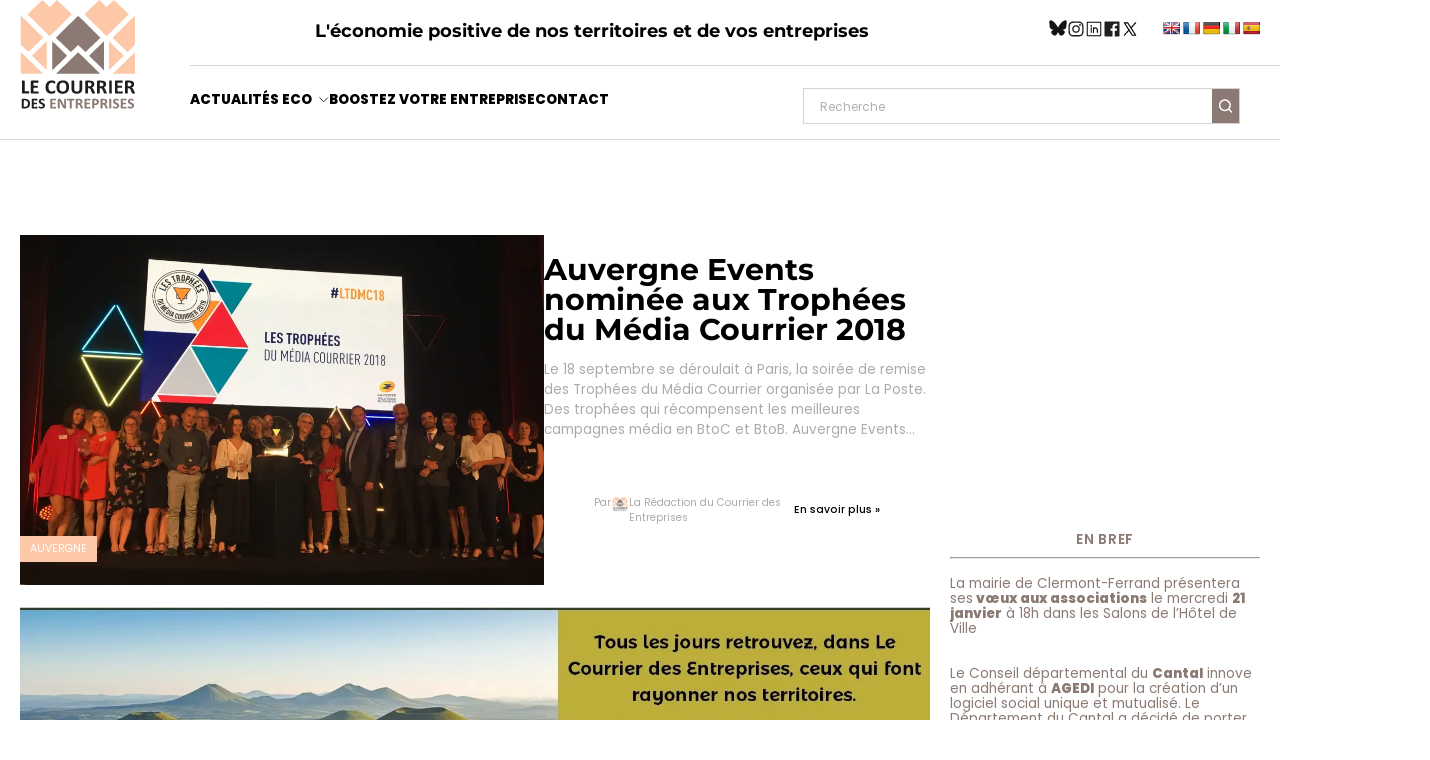

--- FILE ---
content_type: text/html; charset=UTF-8
request_url: https://www.lecourrierdesentreprises.fr/tag/auvergne-events/
body_size: 19078
content:

<!doctype html>
<html lang="fr">

<head><meta charset="utf-8"><script>if(navigator.userAgent.match(/MSIE|Internet Explorer/i)||navigator.userAgent.match(/Trident\/7\..*?rv:11/i)){var href=document.location.href;if(!href.match(/[?&]nowprocket/)){if(href.indexOf("?")==-1){if(href.indexOf("#")==-1){document.location.href=href+"?nowprocket=1"}else{document.location.href=href.replace("#","?nowprocket=1#")}}else{if(href.indexOf("#")==-1){document.location.href=href+"&nowprocket=1"}else{document.location.href=href.replace("#","&nowprocket=1#")}}}}</script><script>(()=>{class RocketLazyLoadScripts{constructor(){this.v="1.2.6",this.triggerEvents=["keydown","mousedown","mousemove","touchmove","touchstart","touchend","wheel"],this.userEventHandler=this.t.bind(this),this.touchStartHandler=this.i.bind(this),this.touchMoveHandler=this.o.bind(this),this.touchEndHandler=this.h.bind(this),this.clickHandler=this.u.bind(this),this.interceptedClicks=[],this.interceptedClickListeners=[],this.l(this),window.addEventListener("pageshow",(t=>{this.persisted=t.persisted,this.everythingLoaded&&this.m()})),this.CSPIssue=sessionStorage.getItem("rocketCSPIssue"),document.addEventListener("securitypolicyviolation",(t=>{this.CSPIssue||"script-src-elem"!==t.violatedDirective||"data"!==t.blockedURI||(this.CSPIssue=!0,sessionStorage.setItem("rocketCSPIssue",!0))})),document.addEventListener("DOMContentLoaded",(()=>{this.k()})),this.delayedScripts={normal:[],async:[],defer:[]},this.trash=[],this.allJQueries=[]}p(t){document.hidden?t.t():(this.triggerEvents.forEach((e=>window.addEventListener(e,t.userEventHandler,{passive:!0}))),window.addEventListener("touchstart",t.touchStartHandler,{passive:!0}),window.addEventListener("mousedown",t.touchStartHandler),document.addEventListener("visibilitychange",t.userEventHandler))}_(){this.triggerEvents.forEach((t=>window.removeEventListener(t,this.userEventHandler,{passive:!0}))),document.removeEventListener("visibilitychange",this.userEventHandler)}i(t){"HTML"!==t.target.tagName&&(window.addEventListener("touchend",this.touchEndHandler),window.addEventListener("mouseup",this.touchEndHandler),window.addEventListener("touchmove",this.touchMoveHandler,{passive:!0}),window.addEventListener("mousemove",this.touchMoveHandler),t.target.addEventListener("click",this.clickHandler),this.L(t.target,!0),this.S(t.target,"onclick","rocket-onclick"),this.C())}o(t){window.removeEventListener("touchend",this.touchEndHandler),window.removeEventListener("mouseup",this.touchEndHandler),window.removeEventListener("touchmove",this.touchMoveHandler,{passive:!0}),window.removeEventListener("mousemove",this.touchMoveHandler),t.target.removeEventListener("click",this.clickHandler),this.L(t.target,!1),this.S(t.target,"rocket-onclick","onclick"),this.M()}h(){window.removeEventListener("touchend",this.touchEndHandler),window.removeEventListener("mouseup",this.touchEndHandler),window.removeEventListener("touchmove",this.touchMoveHandler,{passive:!0}),window.removeEventListener("mousemove",this.touchMoveHandler)}u(t){t.target.removeEventListener("click",this.clickHandler),this.L(t.target,!1),this.S(t.target,"rocket-onclick","onclick"),this.interceptedClicks.push(t),t.preventDefault(),t.stopPropagation(),t.stopImmediatePropagation(),this.M()}O(){window.removeEventListener("touchstart",this.touchStartHandler,{passive:!0}),window.removeEventListener("mousedown",this.touchStartHandler),this.interceptedClicks.forEach((t=>{t.target.dispatchEvent(new MouseEvent("click",{view:t.view,bubbles:!0,cancelable:!0}))}))}l(t){EventTarget.prototype.addEventListenerWPRocketBase=EventTarget.prototype.addEventListener,EventTarget.prototype.addEventListener=function(e,i,o){"click"!==e||t.windowLoaded||i===t.clickHandler||t.interceptedClickListeners.push({target:this,func:i,options:o}),(this||window).addEventListenerWPRocketBase(e,i,o)}}L(t,e){this.interceptedClickListeners.forEach((i=>{i.target===t&&(e?t.removeEventListener("click",i.func,i.options):t.addEventListener("click",i.func,i.options))})),t.parentNode!==document.documentElement&&this.L(t.parentNode,e)}D(){return new Promise((t=>{this.P?this.M=t:t()}))}C(){this.P=!0}M(){this.P=!1}S(t,e,i){t.hasAttribute&&t.hasAttribute(e)&&(event.target.setAttribute(i,event.target.getAttribute(e)),event.target.removeAttribute(e))}t(){this._(this),"loading"===document.readyState?document.addEventListener("DOMContentLoaded",this.R.bind(this)):this.R()}k(){let t=[];document.querySelectorAll("script[type=rocketlazyloadscript][data-rocket-src]").forEach((e=>{let i=e.getAttribute("data-rocket-src");if(i&&!i.startsWith("data:")){0===i.indexOf("//")&&(i=location.protocol+i);try{const o=new URL(i).origin;o!==location.origin&&t.push({src:o,crossOrigin:e.crossOrigin||"module"===e.getAttribute("data-rocket-type")})}catch(t){}}})),t=[...new Map(t.map((t=>[JSON.stringify(t),t]))).values()],this.T(t,"preconnect")}async R(){this.lastBreath=Date.now(),this.j(this),this.F(this),this.I(),this.W(),this.q(),await this.A(this.delayedScripts.normal),await this.A(this.delayedScripts.defer),await this.A(this.delayedScripts.async);try{await this.U(),await this.H(this),await this.J()}catch(t){console.error(t)}window.dispatchEvent(new Event("rocket-allScriptsLoaded")),this.everythingLoaded=!0,this.D().then((()=>{this.O()})),this.N()}W(){document.querySelectorAll("script[type=rocketlazyloadscript]").forEach((t=>{t.hasAttribute("data-rocket-src")?t.hasAttribute("async")&&!1!==t.async?this.delayedScripts.async.push(t):t.hasAttribute("defer")&&!1!==t.defer||"module"===t.getAttribute("data-rocket-type")?this.delayedScripts.defer.push(t):this.delayedScripts.normal.push(t):this.delayedScripts.normal.push(t)}))}async B(t){if(await this.G(),!0!==t.noModule||!("noModule"in HTMLScriptElement.prototype))return new Promise((e=>{let i;function o(){(i||t).setAttribute("data-rocket-status","executed"),e()}try{if(navigator.userAgent.indexOf("Firefox/")>0||""===navigator.vendor||this.CSPIssue)i=document.createElement("script"),[...t.attributes].forEach((t=>{let e=t.nodeName;"type"!==e&&("data-rocket-type"===e&&(e="type"),"data-rocket-src"===e&&(e="src"),i.setAttribute(e,t.nodeValue))})),t.text&&(i.text=t.text),i.hasAttribute("src")?(i.addEventListener("load",o),i.addEventListener("error",(function(){i.setAttribute("data-rocket-status","failed-network"),e()})),setTimeout((()=>{i.isConnected||e()}),1)):(i.text=t.text,o()),t.parentNode.replaceChild(i,t);else{const i=t.getAttribute("data-rocket-type"),s=t.getAttribute("data-rocket-src");i?(t.type=i,t.removeAttribute("data-rocket-type")):t.removeAttribute("type"),t.addEventListener("load",o),t.addEventListener("error",(i=>{this.CSPIssue&&i.target.src.startsWith("data:")?(console.log("WPRocket: data-uri blocked by CSP -> fallback"),t.removeAttribute("src"),this.B(t).then(e)):(t.setAttribute("data-rocket-status","failed-network"),e())})),s?(t.removeAttribute("data-rocket-src"),t.src=s):t.src="data:text/javascript;base64,"+window.btoa(unescape(encodeURIComponent(t.text)))}}catch(i){t.setAttribute("data-rocket-status","failed-transform"),e()}}));t.setAttribute("data-rocket-status","skipped")}async A(t){const e=t.shift();return e&&e.isConnected?(await this.B(e),this.A(t)):Promise.resolve()}q(){this.T([...this.delayedScripts.normal,...this.delayedScripts.defer,...this.delayedScripts.async],"preload")}T(t,e){var i=document.createDocumentFragment();t.forEach((t=>{const o=t.getAttribute&&t.getAttribute("data-rocket-src")||t.src;if(o&&!o.startsWith("data:")){const s=document.createElement("link");s.href=o,s.rel=e,"preconnect"!==e&&(s.as="script"),t.getAttribute&&"module"===t.getAttribute("data-rocket-type")&&(s.crossOrigin=!0),t.crossOrigin&&(s.crossOrigin=t.crossOrigin),t.integrity&&(s.integrity=t.integrity),i.appendChild(s),this.trash.push(s)}})),document.head.appendChild(i)}j(t){let e={};function i(i,o){return e[o].eventsToRewrite.indexOf(i)>=0&&!t.everythingLoaded?"rocket-"+i:i}function o(t,o){!function(t){e[t]||(e[t]={originalFunctions:{add:t.addEventListener,remove:t.removeEventListener},eventsToRewrite:[]},t.addEventListener=function(){arguments[0]=i(arguments[0],t),e[t].originalFunctions.add.apply(t,arguments)},t.removeEventListener=function(){arguments[0]=i(arguments[0],t),e[t].originalFunctions.remove.apply(t,arguments)})}(t),e[t].eventsToRewrite.push(o)}function s(e,i){let o=e[i];e[i]=null,Object.defineProperty(e,i,{get:()=>o||function(){},set(s){t.everythingLoaded?o=s:e["rocket"+i]=o=s}})}o(document,"DOMContentLoaded"),o(window,"DOMContentLoaded"),o(window,"load"),o(window,"pageshow"),o(document,"readystatechange"),s(document,"onreadystatechange"),s(window,"onload"),s(window,"onpageshow");try{Object.defineProperty(document,"readyState",{get:()=>t.rocketReadyState,set(e){t.rocketReadyState=e},configurable:!0}),document.readyState="loading"}catch(t){console.log("WPRocket DJE readyState conflict, bypassing")}}F(t){let e;function i(e){return t.everythingLoaded?e:e.split(" ").map((t=>"load"===t||0===t.indexOf("load.")?"rocket-jquery-load":t)).join(" ")}function o(o){function s(t){const e=o.fn[t];o.fn[t]=o.fn.init.prototype[t]=function(){return this[0]===window&&("string"==typeof arguments[0]||arguments[0]instanceof String?arguments[0]=i(arguments[0]):"object"==typeof arguments[0]&&Object.keys(arguments[0]).forEach((t=>{const e=arguments[0][t];delete arguments[0][t],arguments[0][i(t)]=e}))),e.apply(this,arguments),this}}o&&o.fn&&!t.allJQueries.includes(o)&&(o.fn.ready=o.fn.init.prototype.ready=function(e){return t.domReadyFired?e.bind(document)(o):document.addEventListener("rocket-DOMContentLoaded",(()=>e.bind(document)(o))),o([])},s("on"),s("one"),t.allJQueries.push(o)),e=o}o(window.jQuery),Object.defineProperty(window,"jQuery",{get:()=>e,set(t){o(t)}})}async H(t){const e=document.querySelector("script[data-webpack]");e&&(await async function(){return new Promise((t=>{e.addEventListener("load",t),e.addEventListener("error",t)}))}(),await t.K(),await t.H(t))}async U(){this.domReadyFired=!0;try{document.readyState="interactive"}catch(t){}await this.G(),document.dispatchEvent(new Event("rocket-readystatechange")),await this.G(),document.rocketonreadystatechange&&document.rocketonreadystatechange(),await this.G(),document.dispatchEvent(new Event("rocket-DOMContentLoaded")),await this.G(),window.dispatchEvent(new Event("rocket-DOMContentLoaded"))}async J(){try{document.readyState="complete"}catch(t){}await this.G(),document.dispatchEvent(new Event("rocket-readystatechange")),await this.G(),document.rocketonreadystatechange&&document.rocketonreadystatechange(),await this.G(),window.dispatchEvent(new Event("rocket-load")),await this.G(),window.rocketonload&&window.rocketonload(),await this.G(),this.allJQueries.forEach((t=>t(window).trigger("rocket-jquery-load"))),await this.G();const t=new Event("rocket-pageshow");t.persisted=this.persisted,window.dispatchEvent(t),await this.G(),window.rocketonpageshow&&window.rocketonpageshow({persisted:this.persisted}),this.windowLoaded=!0}m(){document.onreadystatechange&&document.onreadystatechange(),window.onload&&window.onload(),window.onpageshow&&window.onpageshow({persisted:this.persisted})}I(){const t=new Map;document.write=document.writeln=function(e){const i=document.currentScript;i||console.error("WPRocket unable to document.write this: "+e);const o=document.createRange(),s=i.parentElement;let n=t.get(i);void 0===n&&(n=i.nextSibling,t.set(i,n));const c=document.createDocumentFragment();o.setStart(c,0),c.appendChild(o.createContextualFragment(e)),s.insertBefore(c,n)}}async G(){Date.now()-this.lastBreath>45&&(await this.K(),this.lastBreath=Date.now())}async K(){return document.hidden?new Promise((t=>setTimeout(t))):new Promise((t=>requestAnimationFrame(t)))}N(){this.trash.forEach((t=>t.remove()))}static run(){const t=new RocketLazyLoadScripts;t.p(t)}}RocketLazyLoadScripts.run()})();</script>

    <!-- General Metas -->
    
    <meta name="viewport" content="width=device-width, initial-scale=1.0, maximum-scale=1.0, minimum-scale=1.0, viewport-fit=cover">

    <!-- WordPress -->
    <title>Archives des Auvergne events - Le Courrier des Entreprises</title>
    <meta name='robots' content='index, follow, max-image-preview:large, max-snippet:-1, max-video-preview:-1' />

	<!-- This site is optimized with the Yoast SEO plugin v23.6 - https://yoast.com/wordpress/plugins/seo/ -->
	<link rel="canonical" href="https://www.lecourrierdesentreprises.fr/tag/auvergne-events/" />
	<meta property="og:locale" content="fr_FR" />
	<meta property="og:type" content="article" />
	<meta property="og:title" content="Archives des Auvergne events - Le Courrier des Entreprises" />
	<meta property="og:url" content="https://www.lecourrierdesentreprises.fr/tag/auvergne-events/" />
	<meta property="og:site_name" content="Le Courrier des Entreprises" />
	<meta name="twitter:card" content="summary_large_image" />
	<script type="application/ld+json" class="yoast-schema-graph">{"@context":"https://schema.org","@graph":[{"@type":"CollectionPage","@id":"https://www.lecourrierdesentreprises.fr/tag/auvergne-events/","url":"https://www.lecourrierdesentreprises.fr/tag/auvergne-events/","name":"Archives des Auvergne events - Le Courrier des Entreprises","isPartOf":{"@id":"https://www.lecourrierdesentreprises.fr/#website"},"primaryImageOfPage":{"@id":"https://www.lecourrierdesentreprises.fr/tag/auvergne-events/#primaryimage"},"image":{"@id":"https://www.lecourrierdesentreprises.fr/tag/auvergne-events/#primaryimage"},"thumbnailUrl":"https://www.lecourrierdesentreprises.fr/wp-content/uploads/2018/09/Capture-decran-2018-09-24-a-17.45.08.webp","breadcrumb":{"@id":"https://www.lecourrierdesentreprises.fr/tag/auvergne-events/#breadcrumb"},"inLanguage":"fr-FR"},{"@type":"ImageObject","inLanguage":"fr-FR","@id":"https://www.lecourrierdesentreprises.fr/tag/auvergne-events/#primaryimage","url":"https://www.lecourrierdesentreprises.fr/wp-content/uploads/2018/09/Capture-decran-2018-09-24-a-17.45.08.webp","contentUrl":"https://www.lecourrierdesentreprises.fr/wp-content/uploads/2018/09/Capture-decran-2018-09-24-a-17.45.08.webp","width":1053,"height":692},{"@type":"BreadcrumbList","@id":"https://www.lecourrierdesentreprises.fr/tag/auvergne-events/#breadcrumb","itemListElement":[{"@type":"ListItem","position":1,"name":"Accueil","item":"https://www.lecourrierdesentreprises.fr/"},{"@type":"ListItem","position":2,"name":"Auvergne events"}]},{"@type":"WebSite","@id":"https://www.lecourrierdesentreprises.fr/#website","url":"https://www.lecourrierdesentreprises.fr/","name":"Le Courrier des Entreprises","description":"Le magazine économique d&#039;Auvergne","publisher":{"@id":"https://www.lecourrierdesentreprises.fr/#organization"},"potentialAction":[{"@type":"SearchAction","target":{"@type":"EntryPoint","urlTemplate":"https://www.lecourrierdesentreprises.fr/?s={search_term_string}"},"query-input":{"@type":"PropertyValueSpecification","valueRequired":true,"valueName":"search_term_string"}}],"inLanguage":"fr-FR"},{"@type":"Organization","@id":"https://www.lecourrierdesentreprises.fr/#organization","name":"Le Courrier des Entreprises","url":"https://www.lecourrierdesentreprises.fr/","logo":{"@type":"ImageObject","inLanguage":"fr-FR","@id":"https://www.lecourrierdesentreprises.fr/#/schema/logo/image/","url":"https://www.lecourrierdesentreprises.fr/wp-content/uploads/2024/10/Courrier-vectorizer-2.svg","contentUrl":"https://www.lecourrierdesentreprises.fr/wp-content/uploads/2024/10/Courrier-vectorizer-2.svg","caption":"Le Courrier des Entreprises"},"image":{"@id":"https://www.lecourrierdesentreprises.fr/#/schema/logo/image/"}}]}</script>
	<!-- / Yoast SEO plugin. -->


<link rel='dns-prefetch' href='//www.google.com' />
<link rel='dns-prefetch' href='//translate.google.com' />
<link rel='dns-prefetch' href='//www.googletagmanager.com' />
<link rel="alternate" type="application/rss+xml" title="Le Courrier des Entreprises &raquo; Flux de l’étiquette Auvergne events" href="https://www.lecourrierdesentreprises.fr/tag/auvergne-events/feed/" />
<script type="rocketlazyloadscript" data-rocket-type="text/javascript">
/* <![CDATA[ */
window._wpemojiSettings = {"baseUrl":"https:\/\/s.w.org\/images\/core\/emoji\/15.0.3\/72x72\/","ext":".png","svgUrl":"https:\/\/s.w.org\/images\/core\/emoji\/15.0.3\/svg\/","svgExt":".svg","source":{"concatemoji":"https:\/\/www.lecourrierdesentreprises.fr\/wp-includes\/js\/wp-emoji-release.min.js?ver=6.6.2"}};
/*! This file is auto-generated */
!function(i,n){var o,s,e;function c(e){try{var t={supportTests:e,timestamp:(new Date).valueOf()};sessionStorage.setItem(o,JSON.stringify(t))}catch(e){}}function p(e,t,n){e.clearRect(0,0,e.canvas.width,e.canvas.height),e.fillText(t,0,0);var t=new Uint32Array(e.getImageData(0,0,e.canvas.width,e.canvas.height).data),r=(e.clearRect(0,0,e.canvas.width,e.canvas.height),e.fillText(n,0,0),new Uint32Array(e.getImageData(0,0,e.canvas.width,e.canvas.height).data));return t.every(function(e,t){return e===r[t]})}function u(e,t,n){switch(t){case"flag":return n(e,"\ud83c\udff3\ufe0f\u200d\u26a7\ufe0f","\ud83c\udff3\ufe0f\u200b\u26a7\ufe0f")?!1:!n(e,"\ud83c\uddfa\ud83c\uddf3","\ud83c\uddfa\u200b\ud83c\uddf3")&&!n(e,"\ud83c\udff4\udb40\udc67\udb40\udc62\udb40\udc65\udb40\udc6e\udb40\udc67\udb40\udc7f","\ud83c\udff4\u200b\udb40\udc67\u200b\udb40\udc62\u200b\udb40\udc65\u200b\udb40\udc6e\u200b\udb40\udc67\u200b\udb40\udc7f");case"emoji":return!n(e,"\ud83d\udc26\u200d\u2b1b","\ud83d\udc26\u200b\u2b1b")}return!1}function f(e,t,n){var r="undefined"!=typeof WorkerGlobalScope&&self instanceof WorkerGlobalScope?new OffscreenCanvas(300,150):i.createElement("canvas"),a=r.getContext("2d",{willReadFrequently:!0}),o=(a.textBaseline="top",a.font="600 32px Arial",{});return e.forEach(function(e){o[e]=t(a,e,n)}),o}function t(e){var t=i.createElement("script");t.src=e,t.defer=!0,i.head.appendChild(t)}"undefined"!=typeof Promise&&(o="wpEmojiSettingsSupports",s=["flag","emoji"],n.supports={everything:!0,everythingExceptFlag:!0},e=new Promise(function(e){i.addEventListener("DOMContentLoaded",e,{once:!0})}),new Promise(function(t){var n=function(){try{var e=JSON.parse(sessionStorage.getItem(o));if("object"==typeof e&&"number"==typeof e.timestamp&&(new Date).valueOf()<e.timestamp+604800&&"object"==typeof e.supportTests)return e.supportTests}catch(e){}return null}();if(!n){if("undefined"!=typeof Worker&&"undefined"!=typeof OffscreenCanvas&&"undefined"!=typeof URL&&URL.createObjectURL&&"undefined"!=typeof Blob)try{var e="postMessage("+f.toString()+"("+[JSON.stringify(s),u.toString(),p.toString()].join(",")+"));",r=new Blob([e],{type:"text/javascript"}),a=new Worker(URL.createObjectURL(r),{name:"wpTestEmojiSupports"});return void(a.onmessage=function(e){c(n=e.data),a.terminate(),t(n)})}catch(e){}c(n=f(s,u,p))}t(n)}).then(function(e){for(var t in e)n.supports[t]=e[t],n.supports.everything=n.supports.everything&&n.supports[t],"flag"!==t&&(n.supports.everythingExceptFlag=n.supports.everythingExceptFlag&&n.supports[t]);n.supports.everythingExceptFlag=n.supports.everythingExceptFlag&&!n.supports.flag,n.DOMReady=!1,n.readyCallback=function(){n.DOMReady=!0}}).then(function(){return e}).then(function(){var e;n.supports.everything||(n.readyCallback(),(e=n.source||{}).concatemoji?t(e.concatemoji):e.wpemoji&&e.twemoji&&(t(e.twemoji),t(e.wpemoji)))}))}((window,document),window._wpemojiSettings);
/* ]]> */
</script>
<style id='wp-emoji-styles-inline-css' type='text/css'>

	img.wp-smiley, img.emoji {
		display: inline !important;
		border: none !important;
		box-shadow: none !important;
		height: 1em !important;
		width: 1em !important;
		margin: 0 0.07em !important;
		vertical-align: -0.1em !important;
		background: none !important;
		padding: 0 !important;
	}
</style>
<style id='classic-theme-styles-inline-css' type='text/css'>
/*! This file is auto-generated */
.wp-block-button__link{color:#fff;background-color:#32373c;border-radius:9999px;box-shadow:none;text-decoration:none;padding:calc(.667em + 2px) calc(1.333em + 2px);font-size:1.125em}.wp-block-file__button{background:#32373c;color:#fff;text-decoration:none}
</style>
<style id='global-styles-inline-css' type='text/css'>
:root{--wp--preset--aspect-ratio--square: 1;--wp--preset--aspect-ratio--4-3: 4/3;--wp--preset--aspect-ratio--3-4: 3/4;--wp--preset--aspect-ratio--3-2: 3/2;--wp--preset--aspect-ratio--2-3: 2/3;--wp--preset--aspect-ratio--16-9: 16/9;--wp--preset--aspect-ratio--9-16: 9/16;--wp--preset--color--black: #000000;--wp--preset--color--cyan-bluish-gray: #abb8c3;--wp--preset--color--white: #ffffff;--wp--preset--color--pale-pink: #f78da7;--wp--preset--color--vivid-red: #cf2e2e;--wp--preset--color--luminous-vivid-orange: #ff6900;--wp--preset--color--luminous-vivid-amber: #fcb900;--wp--preset--color--light-green-cyan: #7bdcb5;--wp--preset--color--vivid-green-cyan: #00d084;--wp--preset--color--pale-cyan-blue: #8ed1fc;--wp--preset--color--vivid-cyan-blue: #0693e3;--wp--preset--color--vivid-purple: #9b51e0;--wp--preset--gradient--vivid-cyan-blue-to-vivid-purple: linear-gradient(135deg,rgba(6,147,227,1) 0%,rgb(155,81,224) 100%);--wp--preset--gradient--light-green-cyan-to-vivid-green-cyan: linear-gradient(135deg,rgb(122,220,180) 0%,rgb(0,208,130) 100%);--wp--preset--gradient--luminous-vivid-amber-to-luminous-vivid-orange: linear-gradient(135deg,rgba(252,185,0,1) 0%,rgba(255,105,0,1) 100%);--wp--preset--gradient--luminous-vivid-orange-to-vivid-red: linear-gradient(135deg,rgba(255,105,0,1) 0%,rgb(207,46,46) 100%);--wp--preset--gradient--very-light-gray-to-cyan-bluish-gray: linear-gradient(135deg,rgb(238,238,238) 0%,rgb(169,184,195) 100%);--wp--preset--gradient--cool-to-warm-spectrum: linear-gradient(135deg,rgb(74,234,220) 0%,rgb(151,120,209) 20%,rgb(207,42,186) 40%,rgb(238,44,130) 60%,rgb(251,105,98) 80%,rgb(254,248,76) 100%);--wp--preset--gradient--blush-light-purple: linear-gradient(135deg,rgb(255,206,236) 0%,rgb(152,150,240) 100%);--wp--preset--gradient--blush-bordeaux: linear-gradient(135deg,rgb(254,205,165) 0%,rgb(254,45,45) 50%,rgb(107,0,62) 100%);--wp--preset--gradient--luminous-dusk: linear-gradient(135deg,rgb(255,203,112) 0%,rgb(199,81,192) 50%,rgb(65,88,208) 100%);--wp--preset--gradient--pale-ocean: linear-gradient(135deg,rgb(255,245,203) 0%,rgb(182,227,212) 50%,rgb(51,167,181) 100%);--wp--preset--gradient--electric-grass: linear-gradient(135deg,rgb(202,248,128) 0%,rgb(113,206,126) 100%);--wp--preset--gradient--midnight: linear-gradient(135deg,rgb(2,3,129) 0%,rgb(40,116,252) 100%);--wp--preset--font-size--small: 13px;--wp--preset--font-size--medium: 20px;--wp--preset--font-size--large: 36px;--wp--preset--font-size--x-large: 42px;--wp--preset--spacing--20: 0.44rem;--wp--preset--spacing--30: 0.67rem;--wp--preset--spacing--40: 1rem;--wp--preset--spacing--50: 1.5rem;--wp--preset--spacing--60: 2.25rem;--wp--preset--spacing--70: 3.38rem;--wp--preset--spacing--80: 5.06rem;--wp--preset--shadow--natural: 6px 6px 9px rgba(0, 0, 0, 0.2);--wp--preset--shadow--deep: 12px 12px 50px rgba(0, 0, 0, 0.4);--wp--preset--shadow--sharp: 6px 6px 0px rgba(0, 0, 0, 0.2);--wp--preset--shadow--outlined: 6px 6px 0px -3px rgba(255, 255, 255, 1), 6px 6px rgba(0, 0, 0, 1);--wp--preset--shadow--crisp: 6px 6px 0px rgba(0, 0, 0, 1);}:where(.is-layout-flex){gap: 0.5em;}:where(.is-layout-grid){gap: 0.5em;}body .is-layout-flex{display: flex;}.is-layout-flex{flex-wrap: wrap;align-items: center;}.is-layout-flex > :is(*, div){margin: 0;}body .is-layout-grid{display: grid;}.is-layout-grid > :is(*, div){margin: 0;}:where(.wp-block-columns.is-layout-flex){gap: 2em;}:where(.wp-block-columns.is-layout-grid){gap: 2em;}:where(.wp-block-post-template.is-layout-flex){gap: 1.25em;}:where(.wp-block-post-template.is-layout-grid){gap: 1.25em;}.has-black-color{color: var(--wp--preset--color--black) !important;}.has-cyan-bluish-gray-color{color: var(--wp--preset--color--cyan-bluish-gray) !important;}.has-white-color{color: var(--wp--preset--color--white) !important;}.has-pale-pink-color{color: var(--wp--preset--color--pale-pink) !important;}.has-vivid-red-color{color: var(--wp--preset--color--vivid-red) !important;}.has-luminous-vivid-orange-color{color: var(--wp--preset--color--luminous-vivid-orange) !important;}.has-luminous-vivid-amber-color{color: var(--wp--preset--color--luminous-vivid-amber) !important;}.has-light-green-cyan-color{color: var(--wp--preset--color--light-green-cyan) !important;}.has-vivid-green-cyan-color{color: var(--wp--preset--color--vivid-green-cyan) !important;}.has-pale-cyan-blue-color{color: var(--wp--preset--color--pale-cyan-blue) !important;}.has-vivid-cyan-blue-color{color: var(--wp--preset--color--vivid-cyan-blue) !important;}.has-vivid-purple-color{color: var(--wp--preset--color--vivid-purple) !important;}.has-black-background-color{background-color: var(--wp--preset--color--black) !important;}.has-cyan-bluish-gray-background-color{background-color: var(--wp--preset--color--cyan-bluish-gray) !important;}.has-white-background-color{background-color: var(--wp--preset--color--white) !important;}.has-pale-pink-background-color{background-color: var(--wp--preset--color--pale-pink) !important;}.has-vivid-red-background-color{background-color: var(--wp--preset--color--vivid-red) !important;}.has-luminous-vivid-orange-background-color{background-color: var(--wp--preset--color--luminous-vivid-orange) !important;}.has-luminous-vivid-amber-background-color{background-color: var(--wp--preset--color--luminous-vivid-amber) !important;}.has-light-green-cyan-background-color{background-color: var(--wp--preset--color--light-green-cyan) !important;}.has-vivid-green-cyan-background-color{background-color: var(--wp--preset--color--vivid-green-cyan) !important;}.has-pale-cyan-blue-background-color{background-color: var(--wp--preset--color--pale-cyan-blue) !important;}.has-vivid-cyan-blue-background-color{background-color: var(--wp--preset--color--vivid-cyan-blue) !important;}.has-vivid-purple-background-color{background-color: var(--wp--preset--color--vivid-purple) !important;}.has-black-border-color{border-color: var(--wp--preset--color--black) !important;}.has-cyan-bluish-gray-border-color{border-color: var(--wp--preset--color--cyan-bluish-gray) !important;}.has-white-border-color{border-color: var(--wp--preset--color--white) !important;}.has-pale-pink-border-color{border-color: var(--wp--preset--color--pale-pink) !important;}.has-vivid-red-border-color{border-color: var(--wp--preset--color--vivid-red) !important;}.has-luminous-vivid-orange-border-color{border-color: var(--wp--preset--color--luminous-vivid-orange) !important;}.has-luminous-vivid-amber-border-color{border-color: var(--wp--preset--color--luminous-vivid-amber) !important;}.has-light-green-cyan-border-color{border-color: var(--wp--preset--color--light-green-cyan) !important;}.has-vivid-green-cyan-border-color{border-color: var(--wp--preset--color--vivid-green-cyan) !important;}.has-pale-cyan-blue-border-color{border-color: var(--wp--preset--color--pale-cyan-blue) !important;}.has-vivid-cyan-blue-border-color{border-color: var(--wp--preset--color--vivid-cyan-blue) !important;}.has-vivid-purple-border-color{border-color: var(--wp--preset--color--vivid-purple) !important;}.has-vivid-cyan-blue-to-vivid-purple-gradient-background{background: var(--wp--preset--gradient--vivid-cyan-blue-to-vivid-purple) !important;}.has-light-green-cyan-to-vivid-green-cyan-gradient-background{background: var(--wp--preset--gradient--light-green-cyan-to-vivid-green-cyan) !important;}.has-luminous-vivid-amber-to-luminous-vivid-orange-gradient-background{background: var(--wp--preset--gradient--luminous-vivid-amber-to-luminous-vivid-orange) !important;}.has-luminous-vivid-orange-to-vivid-red-gradient-background{background: var(--wp--preset--gradient--luminous-vivid-orange-to-vivid-red) !important;}.has-very-light-gray-to-cyan-bluish-gray-gradient-background{background: var(--wp--preset--gradient--very-light-gray-to-cyan-bluish-gray) !important;}.has-cool-to-warm-spectrum-gradient-background{background: var(--wp--preset--gradient--cool-to-warm-spectrum) !important;}.has-blush-light-purple-gradient-background{background: var(--wp--preset--gradient--blush-light-purple) !important;}.has-blush-bordeaux-gradient-background{background: var(--wp--preset--gradient--blush-bordeaux) !important;}.has-luminous-dusk-gradient-background{background: var(--wp--preset--gradient--luminous-dusk) !important;}.has-pale-ocean-gradient-background{background: var(--wp--preset--gradient--pale-ocean) !important;}.has-electric-grass-gradient-background{background: var(--wp--preset--gradient--electric-grass) !important;}.has-midnight-gradient-background{background: var(--wp--preset--gradient--midnight) !important;}.has-small-font-size{font-size: var(--wp--preset--font-size--small) !important;}.has-medium-font-size{font-size: var(--wp--preset--font-size--medium) !important;}.has-large-font-size{font-size: var(--wp--preset--font-size--large) !important;}.has-x-large-font-size{font-size: var(--wp--preset--font-size--x-large) !important;}
:where(.wp-block-post-template.is-layout-flex){gap: 1.25em;}:where(.wp-block-post-template.is-layout-grid){gap: 1.25em;}
:where(.wp-block-columns.is-layout-flex){gap: 2em;}:where(.wp-block-columns.is-layout-grid){gap: 2em;}
:root :where(.wp-block-pullquote){font-size: 1.5em;line-height: 1.6;}
</style>
<link rel='stylesheet' id='google-language-translator-css' href='https://www.lecourrierdesentreprises.fr/wp-content/plugins/google-language-translator/css/style.css?ver=6.0.20' type='text/css' media='' />
<link rel='stylesheet' id='template-app-style-css' href='https://www.lecourrierdesentreprises.fr/wp-content/themes/courrier/assets/css/app.css?ver=85278' type='text/css' media='all' />
<style id='rocket-lazyload-inline-css' type='text/css'>
.rll-youtube-player{position:relative;padding-bottom:56.23%;height:0;overflow:hidden;max-width:100%;}.rll-youtube-player:focus-within{outline: 2px solid currentColor;outline-offset: 5px;}.rll-youtube-player iframe{position:absolute;top:0;left:0;width:100%;height:100%;z-index:100;background:0 0}.rll-youtube-player img{bottom:0;display:block;left:0;margin:auto;max-width:100%;width:100%;position:absolute;right:0;top:0;border:none;height:auto;-webkit-transition:.4s all;-moz-transition:.4s all;transition:.4s all}.rll-youtube-player img:hover{-webkit-filter:brightness(75%)}.rll-youtube-player .play{height:100%;width:100%;left:0;top:0;position:absolute;background:url(https://www.lecourrierdesentreprises.fr/wp-content/plugins/wp-rocket/assets/img/youtube.png) no-repeat center;background-color: transparent !important;cursor:pointer;border:none;}
</style>
<script type="rocketlazyloadscript" data-rocket-type="text/javascript" data-rocket-src="https://www.google.com/recaptcha/api.js?render=6LfH4IQqAAAAAKduhZN4-29-vDNlkt6LaybUxuJR&amp;ver=1.0" id="recaptcha-js"></script>
<script type="rocketlazyloadscript" data-rocket-type="text/javascript" data-rocket-src="https://www.lecourrierdesentreprises.fr/wp-includes/js/jquery/jquery.min.js?ver=3.7.1" id="jquery-core-js"></script>
<script type="rocketlazyloadscript" data-rocket-type="text/javascript" data-rocket-src="https://www.lecourrierdesentreprises.fr/wp-includes/js/jquery/jquery-migrate.min.js?ver=3.4.1" id="jquery-migrate-js" data-rocket-defer defer></script>

<!-- Extrait de code de la balise Google (gtag.js) ajouté par Site Kit -->

<!-- Extrait Google Analytics ajouté par Site Kit -->
<script type="rocketlazyloadscript" data-rocket-type="text/javascript" data-rocket-src="https://www.googletagmanager.com/gtag/js?id=GT-K8KN3ZTF" id="google_gtagjs-js" async></script>
<script type="rocketlazyloadscript" data-rocket-type="text/javascript" id="google_gtagjs-js-after">
/* <![CDATA[ */
window.dataLayer = window.dataLayer || [];function gtag(){dataLayer.push(arguments);}
gtag("set","linker",{"domains":["www.lecourrierdesentreprises.fr"]});
gtag("js", new Date());
gtag("set", "developer_id.dZTNiMT", true);
gtag("config", "GT-K8KN3ZTF");
 window._googlesitekit = window._googlesitekit || {}; window._googlesitekit.throttledEvents = []; window._googlesitekit.gtagEvent = (name, data) => { var key = JSON.stringify( { name, data } ); if ( !! window._googlesitekit.throttledEvents[ key ] ) { return; } window._googlesitekit.throttledEvents[ key ] = true; setTimeout( () => { delete window._googlesitekit.throttledEvents[ key ]; }, 5 ); gtag( "event", name, { ...data, event_source: "site-kit" } ); } 
/* ]]> */
</script>

<!-- Extrait de code de la balise Google de fin (gtag.js) ajouté par Site Kit -->
<link rel="https://api.w.org/" href="https://www.lecourrierdesentreprises.fr/wp-json/" /><link rel="alternate" title="JSON" type="application/json" href="https://www.lecourrierdesentreprises.fr/wp-json/wp/v2/tags/583" /><link rel="EditURI" type="application/rsd+xml" title="RSD" href="https://www.lecourrierdesentreprises.fr/xmlrpc.php?rsd" />
<meta name="generator" content="WordPress 6.6.2" />
<style>p.hello{font-size:12px;color:darkgray;}#google_language_translator,#flags{text-align:left;}#google_language_translator,#language{clear:both;width:160px;text-align:right;}#language{float:right;}#flags{text-align:right;width:165px;float:right;clear:right;}#flags ul{float:right!important;}p.hello{text-align:right;float:right;clear:both;}.glt-clear{height:0px;clear:both;margin:0px;padding:0px;}#flags{width:165px;}#flags a{display:inline-block;margin-left:2px;}#google_language_translator a{display:none!important;}div.skiptranslate.goog-te-gadget{display:inline!important;}.goog-te-gadget{color:transparent!important;}.goog-te-gadget{font-size:0px!important;}.goog-branding{display:none;}.goog-tooltip{display: none!important;}.goog-tooltip:hover{display: none!important;}.goog-text-highlight{background-color:transparent!important;border:none!important;box-shadow:none!important;}#google_language_translator{display:none;}#google_language_translator select.goog-te-combo{color:#32373c;}div.skiptranslate{display:none!important;}body{top:0px!important;}#goog-gt-{display:none!important;}font font{background-color:transparent!important;box-shadow:none!important;position:initial!important;}#glt-translate-trigger > span{color:#ffffff;}#glt-translate-trigger{background:#fcc8a7;}.goog-te-gadget .goog-te-combo{width:100%;}</style><meta name="generator" content="Site Kit by Google 1.140.0" /><link rel="icon" href="https://www.lecourrierdesentreprises.fr/wp-content/uploads/2024/10/cropped-Nouveau_projet__10_-removebg-preview-32x32.webp" sizes="32x32" />
<link rel="icon" href="https://www.lecourrierdesentreprises.fr/wp-content/uploads/2024/10/cropped-Nouveau_projet__10_-removebg-preview-192x192.webp" sizes="192x192" />
<link rel="apple-touch-icon" href="https://www.lecourrierdesentreprises.fr/wp-content/uploads/2024/10/cropped-Nouveau_projet__10_-removebg-preview-180x180.webp" />
<meta name="msapplication-TileImage" content="https://www.lecourrierdesentreprises.fr/wp-content/uploads/2024/10/cropped-Nouveau_projet__10_-removebg-preview-270x270.webp" />
<noscript><style id="rocket-lazyload-nojs-css">.rll-youtube-player, [data-lazy-src]{display:none !important;}</style></noscript>
<meta name="generator" content="WP Rocket 3.17.2" data-wpr-features="wpr_delay_js wpr_defer_js wpr_lazyload_iframes wpr_desktop wpr_preload_links" /></head>

<body class="archive tag tag-auvergne-events tag-583 wp-custom-logo">

            <div data-rocket-location-hash="3796a385987383d77c15fc64b1ceb444" id="recaptcha-site-key" style="display: none;" data-captcha="6LfH4IQqAAAAAKduhZN4-29-vDNlkt6LaybUxuJR"></div>
    
        <header data-rocket-location-hash="34e62bfa00a7c31f5292371c4254773e" class="main" id="site-header">
        <div data-rocket-location-hash="40f22408a88335a0945fffe944caafc3" class="container">
            <div data-rocket-location-hash="6171531811532ce7e8657622cefaf198" class="header-top">
                <div class="logo-container">
                    <a href="https://www.lecourrierdesentreprises.fr" class="website-link">
                        <img src="https://www.lecourrierdesentreprises.fr/wp-content/uploads/2024/10/Courrier-vectorizer-2.svg" alt="logo">
                    </a>
                </div>

                                    <div class="header-txt">
                        <p>L'économie positive de nos territoires et de vos entreprises</p>
                    </div>
                
                                    <div class="header-social-links">
                                                                                    <a href="https://bsky.app/profile/infoentreprises.bsky.social" target="_blank">
                                    <img src="https://www.lecourrierdesentreprises.fr/wp-content/uploads/2024/10/Bluesky-Logo-1.webp" alt="logo">
                                </a>
                                                                                                                <a href="https://www.instagram.com/lecourrierdesentreprises/" target="_blank">
                                    <img src="https://www.lecourrierdesentreprises.fr/wp-content/uploads/2024/10/instagram.svg" alt="logo">
                                </a>
                                                                                                                <a href="https://www.linkedin.com/company/le-courrier-des-entreprises/" target="_blank">
                                    <img src="https://www.lecourrierdesentreprises.fr/wp-content/uploads/2024/10/LinkedinLogo.svg" alt="logo">
                                </a>
                                                                                                                <a href="https://www.facebook.com/lecourrierdesentreprises?locale=fr_FR" target="_blank">
                                    <img src="https://www.lecourrierdesentreprises.fr/wp-content/uploads/2024/10/facebook.svg" alt="logo">
                                </a>
                                                                                                                <a href="https://x.com/lecourrierdesen?s=21&t=tX7UCMm6dyPmLP-u1UhfRw" target="_blank">
                                    <img src="https://www.lecourrierdesentreprises.fr/wp-content/uploads/2024/10/XLogo.svg" alt="logo">
                                </a>
                                                                        </div>
                
                <div id="flags" class="size18"><ul id="sortable" class="ui-sortable" style="float:left"><li id='English'><a href='#' title='English' class='nturl notranslate en flag English'></a></li><li id='French'><a href='#' title='French' class='nturl notranslate fr flag French'></a></li><li id='German'><a href='#' title='German' class='nturl notranslate de flag German'></a></li><li id='Italian'><a href='#' title='Italian' class='nturl notranslate it flag Italian'></a></li><li id='Spanish'><a href='#' title='Spanish' class='nturl notranslate es flag Spanish'></a></li></ul></div><div id="google_language_translator" class="default-language-fr"></div>
                <div class="mobile-button">
                    <button class="menu-burger" aria-label="Menu" data-open="Menu" data-close="Fermer">
                        <div class="bar"></div>
                        <div class="bar"></div>
                        <div class="bar"></div>
                    </button>
                </div>


            </div>

            <div data-rocket-location-hash="4d38b8be0b758e89dc30110353fd2964" class="header-separator"></div>

            <div class="navigation-bar">
                <span class="close-navigation"></span>
                <div class="main-navigation">
                    <div class="menu-header-container"><ul class="menu"><li id="menu-item-12" class="actu menu-item menu-item-type-custom menu-item-object-custom menu-item-12 megamenu-item"><a href="#">ACTUALITÉS ECO</a>
<section class="megamenu">
    <div class="level-1">
        <span>Nos Rubriques</span>
        <ul class="megamenu-links">
                                                                        <li class="category-item" data-category="secteurs-dactivite">
                            <span class="category-name">Secteurs d&#039;activité</span><span class="arrow-right"><svg width="10" height="6" viewBox="0 0 10 6" fill="none" xmlns="http://www.w3.org/2000/svg">
<path id="Vector" d="M8.75 0.75L4.75 4.75L0.75 0.75" stroke="#213438" stroke-linecap="round" stroke-linejoin="round"/>
</svg>
</span>
                        </li>
                                                                                <li class="category-item" data-category="evenement-reseautage">
                            <span class="category-name">Événement &amp; Réseautage</span><span class="arrow-right"><svg width="10" height="6" viewBox="0 0 10 6" fill="none" xmlns="http://www.w3.org/2000/svg">
<path id="Vector" d="M8.75 0.75L4.75 4.75L0.75 0.75" stroke="#213438" stroke-linecap="round" stroke-linejoin="round"/>
</svg>
</span>
                        </li>
                                                                                <li class="category-item" data-category="avenir">
                            <span class="category-name">Avenir</span><span class="arrow-right"><svg width="10" height="6" viewBox="0 0 10 6" fill="none" xmlns="http://www.w3.org/2000/svg">
<path id="Vector" d="M8.75 0.75L4.75 4.75L0.75 0.75" stroke="#213438" stroke-linecap="round" stroke-linejoin="round"/>
</svg>
</span>
                        </li>
                                                                                <li class="category-item" data-category="culture-loisirs">
                            <span class="category-name">Culture &amp; Loisirs</span><span class="arrow-right"><svg width="10" height="6" viewBox="0 0 10 6" fill="none" xmlns="http://www.w3.org/2000/svg">
<path id="Vector" d="M8.75 0.75L4.75 4.75L0.75 0.75" stroke="#213438" stroke-linecap="round" stroke-linejoin="round"/>
</svg>
</span>
                        </li>
                                                                                <li class="category-item" data-category="territoires">
                            <span class="category-name">Territoires</span><span class="arrow-right"><svg width="10" height="6" viewBox="0 0 10 6" fill="none" xmlns="http://www.w3.org/2000/svg">
<path id="Vector" d="M8.75 0.75L4.75 4.75L0.75 0.75" stroke="#213438" stroke-linecap="round" stroke-linejoin="round"/>
</svg>
</span>
                        </li>
                                                        </ul>
    </div>
    <div class="level-2" data-level="2">
                                                        <ul class="submenu" data-category="secteurs-dactivite">
                                                                                        <li>
                                        <a class="submenu-item" href="https://www.lecourrierdesentreprises.fr/category/agri-agro-veto/">
                                            Agri, agro, véto                                        </a>
                                    </li>
                                                                                                                    <li>
                                        <a class="submenu-item" href="https://www.lecourrierdesentreprises.fr/category/artisanat/">
                                            Artisanat                                        </a>
                                    </li>
                                                                                                                    <li>
                                        <a class="submenu-item" href="https://www.lecourrierdesentreprises.fr/category/automobile-transports-2-roues/">
                                            Automobile, transport, 2 roues                                        </a>
                                    </li>
                                                                                                                    <li>
                                        <a class="submenu-item" href="https://www.lecourrierdesentreprises.fr/category/banques-assurance-prevoyance/">
                                            Banques, assurance, prévoyance                                        </a>
                                    </li>
                                                                                                                    <li>
                                        <a class="submenu-item" href="https://www.lecourrierdesentreprises.fr/category/btp-construction-immobilier/">
                                            BTP, construction, immobilier                                        </a>
                                    </li>
                                                                                                                    <li>
                                        <a class="submenu-item" href="https://www.lecourrierdesentreprises.fr/category/commerce/">
                                            Commerce                                        </a>
                                    </li>
                                                                                                                    <li>
                                        <a class="submenu-item" href="https://www.lecourrierdesentreprises.fr/category/maison-deco/">
                                            Maison &amp; déco                                        </a>
                                    </li>
                                                                                                                    <li>
                                        <a class="submenu-item" href="https://www.lecourrierdesentreprises.fr/category/mode-style/">
                                            Mode &amp; style                                        </a>
                                    </li>
                                                                                                                    <li>
                                        <a class="submenu-item" href="https://www.lecourrierdesentreprises.fr/category/sport-fitness/">
                                            Sport &amp; fitness                                        </a>
                                    </li>
                                                                                                                    <li>
                                        <a class="submenu-item" href="https://www.lecourrierdesentreprises.fr/category/etudes-conseil-expertise/">
                                            Etudes, conseil, expertise                                        </a>
                                    </li>
                                                                                                                    <li>
                                        <a class="submenu-item" href="https://www.lecourrierdesentreprises.fr/category/formation-education/">
                                            Formation, éducation                                        </a>
                                    </li>
                                                                                                                    <li>
                                        <a class="submenu-item" href="https://www.lecourrierdesentreprises.fr/category/industrie/">
                                            Industrie                                        </a>
                                    </li>
                                                                                                                    <li>
                                        <a class="submenu-item" href="https://www.lecourrierdesentreprises.fr/category/institutions-collectivites/">
                                            Institutions, collectivités                                        </a>
                                    </li>
                                                                                                                    <li>
                                        <a class="submenu-item" href="https://www.lecourrierdesentreprises.fr/category/sante-biologie-psycho-social/">
                                            Santé, biologie, psycho, social                                        </a>
                                    </li>
                                                                                                                    <li>
                                        <a class="submenu-item" href="https://www.lecourrierdesentreprises.fr/category/services/">
                                            Services                                        </a>
                                    </li>
                                                                                                                    <li>
                                        <a class="submenu-item" href="https://www.lecourrierdesentreprises.fr/category/tourisme-restauration/">
                                            Tourisme, restauration                                        </a>
                                    </li>
                                                                        </ul>
                                                                <ul class="submenu" data-category="evenement-reseautage">
                                                                                        <li>
                                        <a class="submenu-item" href="https://www.lecourrierdesentreprises.fr/category/evenements/">
                                            Evénements                                        </a>
                                    </li>
                                                                                                                    <li>
                                        <a class="submenu-item" href="https://www.lecourrierdesentreprises.fr/category/evenements-professionnels/">
                                            Evénements professionnels                                        </a>
                                    </li>
                                                                                                                    <li>
                                        <a class="submenu-item" href="https://www.lecourrierdesentreprises.fr/category/reseaux/">
                                            Réseaux                                        </a>
                                    </li>
                                                                                                                    <li>
                                        <a class="submenu-item" href="https://www.lecourrierdesentreprises.fr/category/communication/">
                                            Communication                                        </a>
                                    </li>
                                                                                                                    <li>
                                        <a class="submenu-item" href="https://www.lecourrierdesentreprises.fr/category/business-woman/">
                                            Business woman                                        </a>
                                    </li>
                                                                        </ul>
                                                                <ul class="submenu" data-category="avenir">
                                                                                        <li>
                                        <a class="submenu-item" href="https://www.lecourrierdesentreprises.fr/category/innovations/">
                                            Innovations                                        </a>
                                    </li>
                                                                                                                    <li>
                                        <a class="submenu-item" href="https://www.lecourrierdesentreprises.fr/category/nouvelles-economies/">
                                            Nouvelles économies                                        </a>
                                    </li>
                                                                                                                    <li>
                                        <a class="submenu-item" href="https://www.lecourrierdesentreprises.fr/category/green-slow/">
                                            Green &amp; slow                                        </a>
                                    </li>
                                                                                                                    <li>
                                        <a class="submenu-item" href="https://www.lecourrierdesentreprises.fr/category/tech/">
                                            Tech                                        </a>
                                    </li>
                                                                        </ul>
                                                                <ul class="submenu" data-category="culture-loisirs">
                                                                                        <li>
                                        <a class="submenu-item" href="https://www.lecourrierdesentreprises.fr/category/art-culture-divertissement/">
                                            Art, culture, divertissement                                        </a>
                                    </li>
                                                                                                                    <li>
                                        <a class="submenu-item" href="https://www.lecourrierdesentreprises.fr/category/lire/">
                                            Lire                                        </a>
                                    </li>
                                                                        </ul>
                                                                <ul class="submenu" data-category="territoires">
                                                                                        <li>
                                        <a class="submenu-item" href="https://www.lecourrierdesentreprises.fr/category/auvergne/">
                                            Auvergne                                        </a>
                                    </li>
                                                                                                                    <li>
                                        <a class="submenu-item" href="https://www.lecourrierdesentreprises.fr/category/allier/">
                                            Allier                                        </a>
                                    </li>
                                                                                                                    <li>
                                        <a class="submenu-item" href="https://www.lecourrierdesentreprises.fr/category/cantal/">
                                            Cantal                                        </a>
                                    </li>
                                                                                                                    <li>
                                        <a class="submenu-item" href="https://www.lecourrierdesentreprises.fr/category/haute-loire/">
                                            Haute-Loire                                        </a>
                                    </li>
                                                                                                                    <li>
                                        <a class="submenu-item" href="https://www.lecourrierdesentreprises.fr/category/puy-de-dome/">
                                            Puy-de-Dôme                                        </a>
                                    </li>
                                                                                                                    <li>
                                        <a class="submenu-item" href="https://www.lecourrierdesentreprises.fr/category/ailleurs/">
                                            Ailleurs...                                        </a>
                                    </li>
                                                                        </ul>
                                        </div>
</section>
</li>
<li id="menu-item-19519" class="menu-item menu-item-type-post_type menu-item-object-page menu-item-19519"><a href="https://www.lecourrierdesentreprises.fr/boostez-votre-entreprise/">BOOSTEZ VOTRE ENTREPRISE</a></li>
<li id="menu-item-19520" class="menu-item menu-item-type-post_type menu-item-object-page menu-item-19520"><a href="https://www.lecourrierdesentreprises.fr/contact/">CONTACT</a></li>
</ul></div>                </div>

                <div class="main-navigation-mobile">
                    <div class="menu-header-mobile-container"><ul class="menu-mobile"><li id="menu-item-19585" class="mobile-nav menu-item menu-item-type-custom menu-item-object-custom menu-item-has-children menu-item-19585"><a href="#">SECTEURS D&rsquo;ACTIVITÉ</a>
<ul class="sub-menu">
	<li id="menu-item-19586" class="menu-item menu-item-type-taxonomy menu-item-object-category menu-item-19586"><a href="https://www.lecourrierdesentreprises.fr/category/agri-agro-veto/">Agri, agro, véto</a></li>
	<li id="menu-item-19587" class="menu-item menu-item-type-taxonomy menu-item-object-category menu-item-19587"><a href="https://www.lecourrierdesentreprises.fr/category/artisanat/">Artisanat</a></li>
	<li id="menu-item-19588" class="menu-item menu-item-type-taxonomy menu-item-object-category menu-item-19588"><a href="https://www.lecourrierdesentreprises.fr/category/automobile-transports-2-roues/">Automobile, transport, 2 roues</a></li>
	<li id="menu-item-19589" class="menu-item menu-item-type-taxonomy menu-item-object-category menu-item-19589"><a href="https://www.lecourrierdesentreprises.fr/category/banques-assurance-prevoyance/">Banques, assurance, prévoyance</a></li>
	<li id="menu-item-19590" class="menu-item menu-item-type-taxonomy menu-item-object-category menu-item-19590"><a href="https://www.lecourrierdesentreprises.fr/category/btp-construction-immobilier/">BTP, construction, immobilier</a></li>
	<li id="menu-item-19591" class="menu-item menu-item-type-taxonomy menu-item-object-category menu-item-19591"><a href="https://www.lecourrierdesentreprises.fr/category/commerce/">Commerce</a></li>
	<li id="menu-item-19592" class="menu-item menu-item-type-taxonomy menu-item-object-category menu-item-19592"><a href="https://www.lecourrierdesentreprises.fr/category/maison-deco/">Maison &amp; déco</a></li>
	<li id="menu-item-19593" class="menu-item menu-item-type-taxonomy menu-item-object-category menu-item-19593"><a href="https://www.lecourrierdesentreprises.fr/category/mode-style/">Mode &amp; style</a></li>
	<li id="menu-item-19594" class="menu-item menu-item-type-taxonomy menu-item-object-category menu-item-19594"><a href="https://www.lecourrierdesentreprises.fr/category/sport-fitness/">Sport &amp; fitness</a></li>
	<li id="menu-item-19597" class="menu-item menu-item-type-taxonomy menu-item-object-category menu-item-19597"><a href="https://www.lecourrierdesentreprises.fr/category/industrie/">Industrie</a></li>
	<li id="menu-item-19598" class="menu-item menu-item-type-taxonomy menu-item-object-category menu-item-19598"><a href="https://www.lecourrierdesentreprises.fr/category/institutions-collectivites/">Institutions, collectivités</a></li>
	<li id="menu-item-19599" class="menu-item menu-item-type-taxonomy menu-item-object-category menu-item-19599"><a href="https://www.lecourrierdesentreprises.fr/category/sante-biologie-psycho-social/">Santé, biologie, psycho, social</a></li>
	<li id="menu-item-19600" class="menu-item menu-item-type-taxonomy menu-item-object-category menu-item-19600"><a href="https://www.lecourrierdesentreprises.fr/category/services/">Services</a></li>
	<li id="menu-item-19601" class="menu-item menu-item-type-taxonomy menu-item-object-category menu-item-19601"><a href="https://www.lecourrierdesentreprises.fr/category/tourisme-restauration/">Tourisme, restauration</a></li>
	<li id="menu-item-19595" class="menu-item menu-item-type-taxonomy menu-item-object-category menu-item-19595"><a href="https://www.lecourrierdesentreprises.fr/category/etudes-conseil-expertise/">Etudes, conseil, expertise</a></li>
	<li id="menu-item-19596" class="menu-item menu-item-type-taxonomy menu-item-object-category menu-item-19596"><a href="https://www.lecourrierdesentreprises.fr/category/formation-education/">Formation, éducation</a></li>
</ul>
</li>
<li id="menu-item-19602" class="mobile-nav menu-item menu-item-type-custom menu-item-object-custom menu-item-has-children menu-item-19602"><a href="#">ÉVÉNEMENT &#038; RÉSEAUTAGE</a>
<ul class="sub-menu">
	<li id="menu-item-19603" class="menu-item menu-item-type-taxonomy menu-item-object-category menu-item-19603"><a href="https://www.lecourrierdesentreprises.fr/category/business-woman/">Business woman</a></li>
	<li id="menu-item-19604" class="menu-item menu-item-type-taxonomy menu-item-object-category menu-item-19604"><a href="https://www.lecourrierdesentreprises.fr/category/communication/">Communication</a></li>
	<li id="menu-item-19605" class="menu-item menu-item-type-taxonomy menu-item-object-category menu-item-19605"><a href="https://www.lecourrierdesentreprises.fr/category/evenements/">Evénements</a></li>
	<li id="menu-item-19606" class="menu-item menu-item-type-taxonomy menu-item-object-category menu-item-19606"><a href="https://www.lecourrierdesentreprises.fr/category/evenements-professionnels/">Evénements professionnels</a></li>
	<li id="menu-item-19607" class="menu-item menu-item-type-taxonomy menu-item-object-category menu-item-19607"><a href="https://www.lecourrierdesentreprises.fr/category/reseaux/">Réseaux</a></li>
</ul>
</li>
<li id="menu-item-19608" class="mobile-nav menu-item menu-item-type-custom menu-item-object-custom menu-item-has-children menu-item-19608"><a href="#">AVENIR</a>
<ul class="sub-menu">
	<li id="menu-item-19609" class="menu-item menu-item-type-taxonomy menu-item-object-category menu-item-19609"><a href="https://www.lecourrierdesentreprises.fr/category/green-slow/">Green &amp; slow</a></li>
	<li id="menu-item-19610" class="menu-item menu-item-type-taxonomy menu-item-object-category menu-item-19610"><a href="https://www.lecourrierdesentreprises.fr/category/innovations/">Innovations</a></li>
	<li id="menu-item-19611" class="menu-item menu-item-type-taxonomy menu-item-object-category menu-item-19611"><a href="https://www.lecourrierdesentreprises.fr/category/nouvelles-economies/">Nouvelles économies</a></li>
	<li id="menu-item-19612" class="menu-item menu-item-type-taxonomy menu-item-object-category menu-item-19612"><a href="https://www.lecourrierdesentreprises.fr/category/tech/">Tech</a></li>
</ul>
</li>
<li id="menu-item-19613" class="mobile-nav menu-item menu-item-type-custom menu-item-object-custom menu-item-has-children menu-item-19613"><a href="#">CULTURE &#038; LOISIRS</a>
<ul class="sub-menu">
	<li id="menu-item-19614" class="menu-item menu-item-type-taxonomy menu-item-object-category menu-item-19614"><a href="https://www.lecourrierdesentreprises.fr/category/art-culture-divertissement/">Art, culture, divertissement</a></li>
	<li id="menu-item-19615" class="menu-item menu-item-type-taxonomy menu-item-object-category menu-item-19615"><a href="https://www.lecourrierdesentreprises.fr/category/lire/">Lire</a></li>
</ul>
</li>
<li id="menu-item-19616" class="mobile-nav menu-item menu-item-type-custom menu-item-object-custom menu-item-has-children menu-item-19616"><a href="#">TERRITOIRES</a>
<ul class="sub-menu">
	<li id="menu-item-19619" class="menu-item menu-item-type-taxonomy menu-item-object-category menu-item-19619"><a href="https://www.lecourrierdesentreprises.fr/category/auvergne/">Auvergne</a></li>
	<li id="menu-item-19622" class="menu-item menu-item-type-taxonomy menu-item-object-category menu-item-19622"><a href="https://www.lecourrierdesentreprises.fr/category/puy-de-dome/">Puy-de-Dôme</a></li>
	<li id="menu-item-19618" class="menu-item menu-item-type-taxonomy menu-item-object-category menu-item-19618"><a href="https://www.lecourrierdesentreprises.fr/category/allier/">Allier</a></li>
	<li id="menu-item-19620" class="menu-item menu-item-type-taxonomy menu-item-object-category menu-item-19620"><a href="https://www.lecourrierdesentreprises.fr/category/cantal/">Cantal</a></li>
	<li id="menu-item-19621" class="menu-item menu-item-type-taxonomy menu-item-object-category menu-item-19621"><a href="https://www.lecourrierdesentreprises.fr/category/haute-loire/">Haute-Loire</a></li>
	<li id="menu-item-19617" class="menu-item menu-item-type-taxonomy menu-item-object-category menu-item-19617"><a href="https://www.lecourrierdesentreprises.fr/category/ailleurs/">Ailleurs&#8230;</a></li>
</ul>
</li>
<li id="menu-item-19583" class="menu-item menu-item-type-post_type menu-item-object-page menu-item-19583"><a href="https://www.lecourrierdesentreprises.fr/boostez-votre-entreprise/">BOOSTEZ VOTRE ENTREPRISE</a></li>
<li id="menu-item-19584" class="menu-item menu-item-type-post_type menu-item-object-page menu-item-19584"><a href="https://www.lecourrierdesentreprises.fr/contact/">CONTACT</a></li>
</ul></div>
                  

                    <div class="search-bar">
                        <form role="search" method="get" action="https://www.lecourrierdesentreprises.fr/">
                            <input type="search" placeholder="Recherche" name="s">
                            <button type="submit"></button>
                        </form>
                    </div>
                </div>

            </div>
    </header>
    <main data-rocket-location-hash="f72f550967d61f402d4e59a6a4ffb422">

<section class="cde-category">
            <section class="archive">
            <div class="container">
                <div class="archive_posts">
                                            
<article class="post-bigcard">
    <div class="post-image">
        <a href="https://www.lecourrierdesentreprises.fr/auvergne-events-nominee-aux-trophees-du-media-courrier-2018/">
            <img draggable="false" src="https://www.lecourrierdesentreprises.fr/wp-content/uploads/2018/09/Capture-decran-2018-09-24-a-17.45.08.webp" alt="Auvergne Events nominée aux Trophées du Média Courrier 2018" />
                            <div class="post-categories">
                        <a href="https://www.lecourrierdesentreprises.fr/category/auvergne/" class="post-category" style="background-color: #FCC8A7;">
                Auvergne            </a>
                                                            </div>

                    </a>
    </div>

    <div class="bigcard-content">
        <h3 class="post-title">
            
            <a href="https://www.lecourrierdesentreprises.fr/auvergne-events-nominee-aux-trophees-du-media-courrier-2018/">Auvergne Events nominée aux Trophées du Média Courrier 2018</a>
        </h3>
        
        <div class="post-excerpt">
             Le 18 septembre se déroulait à Paris, la soirée de remise des Trophées du Média Courrier organisée par La Poste. Des trophées qui récompensent les meilleures campagnes média en BtoC et BtoB. Auvergne Events (Polydome, La Grande Halle, etc.) était nominée pour la réalisation d’un mailing innovant utilisant la réalité augmentée.        </div>

        <div class="end">
            <div class="post-author">
                Par <img src="https://www.lecourrierdesentreprises.fr/wp-content/uploads/2024/10/cropped-Nouveau_projet__10_-removebg-preview-96x96.png" alt="La Rédaction du Courrier des Entreprises" /> La Rédaction du Courrier des Entreprises            </div>
            <div class="more">
                <a href="https://www.lecourrierdesentreprises.fr/auvergne-events-nominee-aux-trophees-du-media-courrier-2018/">En savoir plus »</a>
            </div>
        </div>
    </div>
</article>
    <section class="active-banner-section">
        <a href="https://www.lecourrierdesentreprises.fr/boostez-votre-entreprise/" target="_blank">
            <img 
                src="https://www.lecourrierdesentreprises.fr/wp-content/uploads/2025/09/terre-dentrepreneurs-panoramique.webp" 
                alt=""
            >
        </a>
    </section>
                                    </div>

                <div class="buttons">
                                    </div>
            </div>
        </section>
    
    
    <section class="cde-sidebar">
    <div class="side-banner1">
                                                        <a href="https://www.lecourrierdesentreprises.fr/boostez-votre-entreprise/" target="_blank"><img src="https://www.lecourrierdesentreprises.fr/wp-content/uploads/2025/10/auto-pub-2.webp" alt=""></a>
                                                                <a href="https://www.lecourrierdesentreprises.fr/boostez-votre-entreprise/" target="_blank"><img src="https://www.lecourrierdesentreprises.fr/wp-content/uploads/2025/10/auto-pub-2-1.webp" alt=""></a>
                                        </div>

    <div class="side-text">
        <span>En BREF</span>
        <hr class="separator">
                    <ul>
<li>La mairie de Clermont-Ferrand présentera ses<strong> vœux aux associations</strong> le mercredi <strong>21 janvier</strong> à 18h dans les Salons de l&rsquo;Hôtel de Ville</li>
<li>Le Conseil départemental du <strong>Cantal</strong> innove en adhérant à <strong>AGEDI</strong> pour la création d’un logiciel social unique et mutualisé. Le Département du Cantal a décidé de porter seul le démarrage du projet, pour un montant de 2 500 000 €</li>
<li><strong>Véhicules électriques</strong> : les aides sont renforcées en 2026 et accessible à plus de foyers. <a href="https://www.economie.gouv.fr/particuliers/voyager-et-se-deplacer/achat-dun-vehicule-electrique-pouvez-vous-beneficier-de-la-prime-coup-de-pouce-vehicules-particuliers-electriques?eml-publisher=hubscore&amp;eml-name=Emailing-es-29-[BI_447_20251231]-20251231&amp;eml-mediaplan=[https://www.economie.gouv.fr/particuliers/voyager-et-se-deplacer/achat-dun-vehicule-electrique-pouvez-vous-beneficier-de-la-prime-coup-de-pouce-vehicules-particuliers-electriques]#" target="_blank" rel="noopener">En savoir plus</a></li>
<li>Pose de la 1ère pierre du bâtiment qui abritera le <strong>Pôle d&rsquo;Excellence en Microbiologie Industrie et Innovation</strong>, à Aurillac, le vendredi 23 janvier à 14h30, Côte de Reyne</li>
<li>Riom Limagne &amp; Volcans lance sa nouvelle plateforme pour consommer local <strong>« Autour de moi »</strong>, autour d&rsquo;une galette des rois, le lundi 12 janvier</li>
</ul>
            </div>

    <div class="side-banner3">
                                                        <a href="https://www.coqpit.fr/" target="_blank"><img src="https://www.lecourrierdesentreprises.fr/wp-content/uploads/2024/11/300.webp" alt=""></a>
                                        </div>

    <div class="side-banner2">
                                                        <a href="https://www.lecourrierdesentreprises.fr/" target="_blank"><img src="https://www.lecourrierdesentreprises.fr/wp-content/uploads/2025/09/Auvergne-terre-dentrepreneurs-Le-Courrier-des-Entreprises.webp" alt=""></a>
                                                                <a href="https://www.lecourrierdesentreprises.fr/" target="_blank"><img src="https://www.lecourrierdesentreprises.fr/wp-content/uploads/2025/09/ate.webp" alt=""></a>
                                                                <a href="https://www.lecourrierdesentreprises.fr/" target="_blank"><img src="https://www.lecourrierdesentreprises.fr/wp-content/uploads/2025/09/ate-2.webp" alt=""></a>
                                                                <a href="https://www.lecourrierdesentreprises.fr/" target="_blank"><img src="https://www.lecourrierdesentreprises.fr/wp-content/uploads/2025/09/ate-3.webp" alt=""></a>
                                        </div>
</section>
</section>




</main>

<footer data-rocket-location-hash="bf36be8634d73031f09577659c2ad6b3" class="main" id="site-footer">
    <div class="large-container">
        <div class="footer-start">
            <div class="logo-container">
                <a href="https://www.lecourrierdesentreprises.fr" class="website-link">
                    <img src="https://www.lecourrierdesentreprises.fr/wp-content/uploads/2024/10/Courrier-vectorizer-2.svg" alt="logo">
                </a>
            </div>

            
                            <div class="footer-social-links">
                                                                        <a href="https://www.facebook.com/lecourrierdesentreprises?locale=fr_FR" target="_blank" rel="noopener">
                                <img src="https://www.lecourrierdesentreprises.fr/wp-content/uploads/2024/10/Symbol-4.svg" alt="social-logo">
                            </a>
                                                                                                <a href="https://x.com/lecourrierdesen?s=21&t=tX7UCMm6dyPmLP-u1UhfRw" target="_blank" rel="noopener">
                                <img src="https://www.lecourrierdesentreprises.fr/wp-content/uploads/2024/10/XLogo-1.svg" alt="social-logo">
                            </a>
                                                                                                <a href="https://www.youtube.com/@lecourrierdesentreprises7049" target="_blank" rel="noopener">
                                <img src="https://www.lecourrierdesentreprises.fr/wp-content/uploads/2024/10/Symbol-1.svg" alt="social-logo">
                            </a>
                                                                                                <a href="https://www.instagram.com/lecourrierdesentreprises/" target="_blank" rel="noopener">
                                <img src="https://www.lecourrierdesentreprises.fr/wp-content/uploads/2024/10/Link-→-Img.svg" alt="social-logo">
                            </a>
                                                            </div>
                    </div>

        
        <div class="newsletter-home">
            <h3>Inscription à la newsletter</h3>
            <form class="newsletter-form" action="#" method="post">
                <label class="sr-only" for="email-newsletter">VOTRE ADRESSE E-MAIL </label>
                <div class="success-message hidden"></div>
                <input type="email"  name="email" placeholder="Entrez votre email" required>
                <button type="submit"></button>
                <div class="acceptance-field">
                        <label>
                            <input type="checkbox" name="acceptance" required>
                            J'accepte de recevoir la newsletter Le courrier des entreprises. Nous nous engageons à ne jamais communiquer votre email à des tiers.
                        </label>
                    </div>
                    <div class="cqt-loader hidden">Chargement...</div>
                    <div class="success-message hidden"></div> 
            </form>
        </div>

   
        <div class="menu-footer">
            <div class="menu-footer-container"><ul class="menu_footer"><li id="menu-item-19439" class="menu-item menu-item-type-custom menu-item-object-custom menu-item-19439"><a href="/contact/?objet-demande=Contacter%20la%20r%C3%A9daction">CONTACTEZ LA RÉDACTION</a></li>
<li id="menu-item-19440" class="menu-item menu-item-type-custom menu-item-object-custom menu-item-19440"><a href="/contact/?objet-demande=Contacter%20la%20r%C3%A9gie%20publicitaire">CONTACTEZ LA RÉGIE PUBLICITAIRE</a></li>
<li id="menu-item-19441" class="menu-item menu-item-type-custom menu-item-object-custom menu-item-19441"><a href="/contact/?objet-demande=Mettez%20votre%20entreprise%20%C3%A0%20la%20une">METTEZ VOTRE ENTREPRISE À LA UNE</a></li>
<li id="menu-item-19518" class="menu-item menu-item-type-post_type menu-item-object-page menu-item-19518"><a href="https://www.lecourrierdesentreprises.fr/contact/">CONTACT</a></li>
<li id="menu-item-19658" class="menu-item menu-item-type-post_type menu-item-object-page menu-item-19658"><a href="https://www.lecourrierdesentreprises.fr/mentions-legale/">MENTIONS LÉGALES</a></li>
</ul></div>        </div>
    </div>
    
</footer>

<div data-rocket-location-hash="9ca6617a217310399b0b31224e4616cd" class="copyright-cpt">
<p>Site web réalisé par <a href="https://www.coqpit.fr/" target="_blank" rel="noopener">COQPIT - Agence digitale</a></p>
</div>

<div id='glt-footer'></div><script type="rocketlazyloadscript">function GoogleLanguageTranslatorInit() { new google.translate.TranslateElement({pageLanguage: 'fr', includedLanguages:'en,fr,de,it,es', autoDisplay: false}, 'google_language_translator');}</script><script type="rocketlazyloadscript" data-rocket-type="text/javascript" data-rocket-src="https://www.lecourrierdesentreprises.fr/wp-content/plugins/google-language-translator/js/scripts.js?ver=6.0.20" id="scripts-js" data-rocket-defer defer></script>
<script type="rocketlazyloadscript" data-rocket-type="text/javascript" data-rocket-src="//translate.google.com/translate_a/element.js?cb=GoogleLanguageTranslatorInit" id="scripts-google-js" data-rocket-defer defer></script>
<script type="rocketlazyloadscript" data-rocket-type="text/javascript" id="rocket-browser-checker-js-after">
/* <![CDATA[ */
"use strict";var _createClass=function(){function defineProperties(target,props){for(var i=0;i<props.length;i++){var descriptor=props[i];descriptor.enumerable=descriptor.enumerable||!1,descriptor.configurable=!0,"value"in descriptor&&(descriptor.writable=!0),Object.defineProperty(target,descriptor.key,descriptor)}}return function(Constructor,protoProps,staticProps){return protoProps&&defineProperties(Constructor.prototype,protoProps),staticProps&&defineProperties(Constructor,staticProps),Constructor}}();function _classCallCheck(instance,Constructor){if(!(instance instanceof Constructor))throw new TypeError("Cannot call a class as a function")}var RocketBrowserCompatibilityChecker=function(){function RocketBrowserCompatibilityChecker(options){_classCallCheck(this,RocketBrowserCompatibilityChecker),this.passiveSupported=!1,this._checkPassiveOption(this),this.options=!!this.passiveSupported&&options}return _createClass(RocketBrowserCompatibilityChecker,[{key:"_checkPassiveOption",value:function(self){try{var options={get passive(){return!(self.passiveSupported=!0)}};window.addEventListener("test",null,options),window.removeEventListener("test",null,options)}catch(err){self.passiveSupported=!1}}},{key:"initRequestIdleCallback",value:function(){!1 in window&&(window.requestIdleCallback=function(cb){var start=Date.now();return setTimeout(function(){cb({didTimeout:!1,timeRemaining:function(){return Math.max(0,50-(Date.now()-start))}})},1)}),!1 in window&&(window.cancelIdleCallback=function(id){return clearTimeout(id)})}},{key:"isDataSaverModeOn",value:function(){return"connection"in navigator&&!0===navigator.connection.saveData}},{key:"supportsLinkPrefetch",value:function(){var elem=document.createElement("link");return elem.relList&&elem.relList.supports&&elem.relList.supports("prefetch")&&window.IntersectionObserver&&"isIntersecting"in IntersectionObserverEntry.prototype}},{key:"isSlowConnection",value:function(){return"connection"in navigator&&"effectiveType"in navigator.connection&&("2g"===navigator.connection.effectiveType||"slow-2g"===navigator.connection.effectiveType)}}]),RocketBrowserCompatibilityChecker}();
/* ]]> */
</script>
<script type="text/javascript" id="rocket-preload-links-js-extra">
/* <![CDATA[ */
var RocketPreloadLinksConfig = {"excludeUris":"\/(?:.+\/)?feed(?:\/(?:.+\/?)?)?$|\/(?:.+\/)?embed\/|\/(index.php\/)?(.*)wp-json(\/.*|$)|\/refer\/|\/go\/|\/recommend\/|\/recommends\/","usesTrailingSlash":"1","imageExt":"jpg|jpeg|gif|png|tiff|bmp|webp|avif|pdf|doc|docx|xls|xlsx|php","fileExt":"jpg|jpeg|gif|png|tiff|bmp|webp|avif|pdf|doc|docx|xls|xlsx|php|html|htm","siteUrl":"https:\/\/www.lecourrierdesentreprises.fr","onHoverDelay":"100","rateThrottle":"3"};
/* ]]> */
</script>
<script type="rocketlazyloadscript" data-rocket-type="text/javascript" id="rocket-preload-links-js-after">
/* <![CDATA[ */
(function() {
"use strict";var r="function"==typeof Symbol&&"symbol"==typeof Symbol.iterator?function(e){return typeof e}:function(e){return e&&"function"==typeof Symbol&&e.constructor===Symbol&&e!==Symbol.prototype?"symbol":typeof e},e=function(){function i(e,t){for(var n=0;n<t.length;n++){var i=t[n];i.enumerable=i.enumerable||!1,i.configurable=!0,"value"in i&&(i.writable=!0),Object.defineProperty(e,i.key,i)}}return function(e,t,n){return t&&i(e.prototype,t),n&&i(e,n),e}}();function i(e,t){if(!(e instanceof t))throw new TypeError("Cannot call a class as a function")}var t=function(){function n(e,t){i(this,n),this.browser=e,this.config=t,this.options=this.browser.options,this.prefetched=new Set,this.eventTime=null,this.threshold=1111,this.numOnHover=0}return e(n,[{key:"init",value:function(){!this.browser.supportsLinkPrefetch()||this.browser.isDataSaverModeOn()||this.browser.isSlowConnection()||(this.regex={excludeUris:RegExp(this.config.excludeUris,"i"),images:RegExp(".("+this.config.imageExt+")$","i"),fileExt:RegExp(".("+this.config.fileExt+")$","i")},this._initListeners(this))}},{key:"_initListeners",value:function(e){-1<this.config.onHoverDelay&&document.addEventListener("mouseover",e.listener.bind(e),e.listenerOptions),document.addEventListener("mousedown",e.listener.bind(e),e.listenerOptions),document.addEventListener("touchstart",e.listener.bind(e),e.listenerOptions)}},{key:"listener",value:function(e){var t=e.target.closest("a"),n=this._prepareUrl(t);if(null!==n)switch(e.type){case"mousedown":case"touchstart":this._addPrefetchLink(n);break;case"mouseover":this._earlyPrefetch(t,n,"mouseout")}}},{key:"_earlyPrefetch",value:function(t,e,n){var i=this,r=setTimeout(function(){if(r=null,0===i.numOnHover)setTimeout(function(){return i.numOnHover=0},1e3);else if(i.numOnHover>i.config.rateThrottle)return;i.numOnHover++,i._addPrefetchLink(e)},this.config.onHoverDelay);t.addEventListener(n,function e(){t.removeEventListener(n,e,{passive:!0}),null!==r&&(clearTimeout(r),r=null)},{passive:!0})}},{key:"_addPrefetchLink",value:function(i){return this.prefetched.add(i.href),new Promise(function(e,t){var n=document.createElement("link");n.rel="prefetch",n.href=i.href,n.onload=e,n.onerror=t,document.head.appendChild(n)}).catch(function(){})}},{key:"_prepareUrl",value:function(e){if(null===e||"object"!==(void 0===e?"undefined":r(e))||!1 in e||-1===["http:","https:"].indexOf(e.protocol))return null;var t=e.href.substring(0,this.config.siteUrl.length),n=this._getPathname(e.href,t),i={original:e.href,protocol:e.protocol,origin:t,pathname:n,href:t+n};return this._isLinkOk(i)?i:null}},{key:"_getPathname",value:function(e,t){var n=t?e.substring(this.config.siteUrl.length):e;return n.startsWith("/")||(n="/"+n),this._shouldAddTrailingSlash(n)?n+"/":n}},{key:"_shouldAddTrailingSlash",value:function(e){return this.config.usesTrailingSlash&&!e.endsWith("/")&&!this.regex.fileExt.test(e)}},{key:"_isLinkOk",value:function(e){return null!==e&&"object"===(void 0===e?"undefined":r(e))&&(!this.prefetched.has(e.href)&&e.origin===this.config.siteUrl&&-1===e.href.indexOf("?")&&-1===e.href.indexOf("#")&&!this.regex.excludeUris.test(e.href)&&!this.regex.images.test(e.href))}}],[{key:"run",value:function(){"undefined"!=typeof RocketPreloadLinksConfig&&new n(new RocketBrowserCompatibilityChecker({capture:!0,passive:!0}),RocketPreloadLinksConfig).init()}}]),n}();t.run();
}());
/* ]]> */
</script>
<script type="text/javascript" id="template-app-script-js-extra">
/* <![CDATA[ */
var appScriptAjax = {"ajaxUrl":"https:\/\/www.lecourrierdesentreprises.fr\/wp-admin\/admin-ajax.php","nonce":"3a6bb16609"};
/* ]]> */
</script>
<script type="rocketlazyloadscript" data-rocket-type="text/javascript" data-rocket-src="https://www.lecourrierdesentreprises.fr/wp-content/themes/courrier/assets/js/app.js?ver=10304" id="template-app-script-js" data-rocket-defer defer></script>
<script type="rocketlazyloadscript" data-rocket-type="text/javascript" data-rocket-src="https://www.google.com/recaptcha/api.js?render=6LfH4IQqAAAAAKduhZN4-29-vDNlkt6LaybUxuJR&amp;ver=3.0" id="google-recaptcha-js"></script>
<script type="rocketlazyloadscript" data-rocket-type="text/javascript" data-rocket-src="https://www.lecourrierdesentreprises.fr/wp-includes/js/dist/vendor/wp-polyfill.min.js?ver=3.15.0" id="wp-polyfill-js"></script>
<script type="rocketlazyloadscript" data-rocket-type="text/javascript" id="wpcf7-recaptcha-js-before">
/* <![CDATA[ */
var wpcf7_recaptcha = {
    "sitekey": "6LfH4IQqAAAAAKduhZN4-29-vDNlkt6LaybUxuJR",
    "actions": {
        "homepage": "homepage",
        "contactform": "contactform"
    }
};
/* ]]> */
</script>
<script type="rocketlazyloadscript" data-rocket-type="text/javascript" data-rocket-src="https://www.lecourrierdesentreprises.fr/wp-content/plugins/contact-form-7/modules/recaptcha/index.js?ver=6.0" id="wpcf7-recaptcha-js" data-rocket-defer defer></script>
<script type="rocketlazyloadscript" data-rocket-type="text/javascript" data-rocket-src="https://www.lecourrierdesentreprises.fr/wp-content/plugins/google-site-kit/dist/assets/js/googlesitekit-events-provider-contact-form-7-21cf1c445673c649970d.js" id="googlesitekit-events-provider-contact-form-7-js" defer></script>
<script>window.lazyLoadOptions={elements_selector:"iframe[data-lazy-src]",data_src:"lazy-src",data_srcset:"lazy-srcset",data_sizes:"lazy-sizes",class_loading:"lazyloading",class_loaded:"lazyloaded",threshold:300,callback_loaded:function(element){if(element.tagName==="IFRAME"&&element.dataset.rocketLazyload=="fitvidscompatible"){if(element.classList.contains("lazyloaded")){if(typeof window.jQuery!="undefined"){if(jQuery.fn.fitVids){jQuery(element).parent().fitVids()}}}}}};window.addEventListener('LazyLoad::Initialized',function(e){var lazyLoadInstance=e.detail.instance;if(window.MutationObserver){var observer=new MutationObserver(function(mutations){var image_count=0;var iframe_count=0;var rocketlazy_count=0;mutations.forEach(function(mutation){for(var i=0;i<mutation.addedNodes.length;i++){if(typeof mutation.addedNodes[i].getElementsByTagName!=='function'){continue}
if(typeof mutation.addedNodes[i].getElementsByClassName!=='function'){continue}
images=mutation.addedNodes[i].getElementsByTagName('img');is_image=mutation.addedNodes[i].tagName=="IMG";iframes=mutation.addedNodes[i].getElementsByTagName('iframe');is_iframe=mutation.addedNodes[i].tagName=="IFRAME";rocket_lazy=mutation.addedNodes[i].getElementsByClassName('rocket-lazyload');image_count+=images.length;iframe_count+=iframes.length;rocketlazy_count+=rocket_lazy.length;if(is_image){image_count+=1}
if(is_iframe){iframe_count+=1}}});if(image_count>0||iframe_count>0||rocketlazy_count>0){lazyLoadInstance.update()}});var b=document.getElementsByTagName("body")[0];var config={childList:!0,subtree:!0};observer.observe(b,config)}},!1)</script><script data-no-minify="1" async src="https://www.lecourrierdesentreprises.fr/wp-content/plugins/wp-rocket/assets/js/lazyload/17.8.3/lazyload.min.js"></script><script>function lazyLoadThumb(e,alt,l){var t='<img src="https://i.ytimg.com/vi/ID/hqdefault.jpg" alt="" width="480" height="360">',a='<button class="play" aria-label="play Youtube video"></button>';if(l){t=t.replace('data-lazy-','');t=t.replace('loading="lazy"','');t=t.replace(/<noscript>.*?<\/noscript>/g,'');}t=t.replace('alt=""','alt="'+alt+'"');return t.replace("ID",e)+a}function lazyLoadYoutubeIframe(){var e=document.createElement("iframe"),t="ID?autoplay=1";t+=0===this.parentNode.dataset.query.length?"":"&"+this.parentNode.dataset.query;e.setAttribute("src",t.replace("ID",this.parentNode.dataset.src)),e.setAttribute("frameborder","0"),e.setAttribute("allowfullscreen","1"),e.setAttribute("allow","accelerometer; autoplay; encrypted-media; gyroscope; picture-in-picture"),this.parentNode.parentNode.replaceChild(e,this.parentNode)}document.addEventListener("DOMContentLoaded",function(){var exclusions=[];var e,t,p,u,l,a=document.getElementsByClassName("rll-youtube-player");for(t=0;t<a.length;t++)(e=document.createElement("div")),(u='https://i.ytimg.com/vi/ID/hqdefault.jpg'),(u=u.replace('ID',a[t].dataset.id)),(l=exclusions.some(exclusion=>u.includes(exclusion))),e.setAttribute("data-id",a[t].dataset.id),e.setAttribute("data-query",a[t].dataset.query),e.setAttribute("data-src",a[t].dataset.src),(e.innerHTML=lazyLoadThumb(a[t].dataset.id,a[t].dataset.alt,l)),a[t].appendChild(e),(p=e.querySelector(".play")),(p.onclick=lazyLoadYoutubeIframe)});</script><script>var rocket_beacon_data = {"ajax_url":"https:\/\/www.lecourrierdesentreprises.fr\/wp-admin\/admin-ajax.php","nonce":"23e8248a3f","url":"https:\/\/www.lecourrierdesentreprises.fr\/tag\/auvergne-events","is_mobile":false,"width_threshold":1600,"height_threshold":700,"delay":500,"debug":null,"status":{"atf":true,"lrc":true},"elements":"img, video, picture, p, main, div, li, svg, section, header, span","lrc_threshold":1800}</script><script data-name="wpr-wpr-beacon" src='https://www.lecourrierdesentreprises.fr/wp-content/plugins/wp-rocket/assets/js/wpr-beacon.min.js' async></script><script defer src="https://static.cloudflareinsights.com/beacon.min.js/vcd15cbe7772f49c399c6a5babf22c1241717689176015" integrity="sha512-ZpsOmlRQV6y907TI0dKBHq9Md29nnaEIPlkf84rnaERnq6zvWvPUqr2ft8M1aS28oN72PdrCzSjY4U6VaAw1EQ==" data-cf-beacon='{"version":"2024.11.0","token":"7719ca57c66b4866962bae9d580abb6d","r":1,"server_timing":{"name":{"cfCacheStatus":true,"cfEdge":true,"cfExtPri":true,"cfL4":true,"cfOrigin":true,"cfSpeedBrain":true},"location_startswith":null}}' crossorigin="anonymous"></script>
</body>
</html>

<!-- This website is like a Rocket, isn't it? Performance optimized by WP Rocket. Learn more: https://wp-rocket.me - Debug: cached@1769027906 -->

--- FILE ---
content_type: text/css; charset=utf-8
request_url: https://www.lecourrierdesentreprises.fr/wp-content/themes/courrier/assets/css/app.css?ver=85278
body_size: 9381
content:
@font-face{font-display:swap;font-family:Montserrat;font-style:normal;font-weight:200;src:url(../fonts/Montserrat/Montserrat-ExtraLight.eot);src:url(../fonts/Montserrat/Montserrat-ExtraLight.eot?#iefix) format("embedded-opentype"),url(../fonts/Montserrat/Montserrat-ExtraLight.woff2) format("woff2"),url(../fonts/Montserrat/Montserrat-ExtraLight.woff) format("woff")}@font-face{font-display:swap;font-family:Montserrat;font-style:normal;font-weight:500;src:url(../fonts/Montserrat/Montserrat-Medium.eot);src:url(../fonts/Montserrat/Montserrat-Medium.eot?#iefix) format("embedded-opentype"),url(../fonts/Montserrat/Montserrat-Medium.woff2) format("woff2"),url(../fonts/Montserrat/Montserrat-Medium.woff) format("woff")}@font-face{font-display:swap;font-family:Montserrat;font-style:normal;font-weight:300;src:url(../fonts/Montserrat/Montserrat-Light.eot);src:url(../fonts/Montserrat/Montserrat-Light.eot?#iefix) format("embedded-opentype"),url(../fonts/Montserrat/Montserrat-Light.woff2) format("woff2"),url(../fonts/Montserrat/Montserrat-Light.woff) format("woff")}@font-face{font-display:swap;font-family:Montserrat;font-style:normal;font-weight:700;src:url(../fonts/Montserrat/Montserrat-ExtraBold.eot);src:url(../fonts/Montserrat/Montserrat-ExtraBold.eot?#iefix) format("embedded-opentype"),url(../fonts/Montserrat/Montserrat-ExtraBold.woff2) format("woff2"),url(../fonts/Montserrat/Montserrat-ExtraBold.woff) format("woff")}@font-face{font-display:swap;font-family:Montserrat;font-style:normal;font-weight:900;src:url(../fonts/Montserrat/Montserrat-Black.eot);src:url(../fonts/Montserrat/Montserrat-Black.eot?#iefix) format("embedded-opentype"),url(../fonts/Montserrat/Montserrat-Black.woff2) format("woff2"),url(../fonts/Montserrat/Montserrat-Black.woff) format("woff")}@font-face{font-display:swap;font-family:Montserrat;font-style:italic;font-weight:700;src:url(../fonts/Montserrat/Montserrat-BoldItalic.eot);src:url(../fonts/Montserrat/Montserrat-BoldItalic.eot?#iefix) format("embedded-opentype"),url(../fonts/Montserrat/Montserrat-BoldItalic.woff2) format("woff2"),url(../fonts/Montserrat/Montserrat-BoldItalic.woff) format("woff")}@font-face{font-display:swap;font-family:Montserrat;font-style:italic;font-weight:700;src:url(../fonts/Montserrat/Montserrat-ExtraBoldItalic.eot);src:url(../fonts/Montserrat/Montserrat-ExtraBoldItalic.eot?#iefix) format("embedded-opentype"),url(../fonts/Montserrat/Montserrat-ExtraBoldItalic.woff2) format("woff2"),url(../fonts/Montserrat/Montserrat-ExtraBoldItalic.woff) format("woff")}@font-face{font-display:swap;font-family:Montserrat;font-style:italic;font-weight:900;src:url(../fonts/Montserrat/Montserrat-BlackItalic.eot);src:url(../fonts/Montserrat/Montserrat-BlackItalic.eot?#iefix) format("embedded-opentype"),url(../fonts/Montserrat/Montserrat-BlackItalic.woff2) format("woff2"),url(../fonts/Montserrat/Montserrat-BlackItalic.woff) format("woff")}@font-face{font-display:swap;font-family:Montserrat;font-style:italic;font-weight:300;src:url(../fonts/Montserrat/Montserrat-LightItalic.eot);src:url(../fonts/Montserrat/Montserrat-LightItalic.eot?#iefix) format("embedded-opentype"),url(../fonts/Montserrat/Montserrat-LightItalic.woff2) format("woff2"),url(../fonts/Montserrat/Montserrat-LightItalic.woff) format("woff")}@font-face{font-display:swap;font-family:Montserrat;font-style:italic;font-weight:200;src:url(../fonts/Montserrat/Montserrat-ExtraLightItalic.eot);src:url(../fonts/Montserrat/Montserrat-ExtraLightItalic.eot?#iefix) format("embedded-opentype"),url(../fonts/Montserrat/Montserrat-ExtraLightItalic.woff2) format("woff2"),url(../fonts/Montserrat/Montserrat-ExtraLightItalic.woff) format("woff")}@font-face{font-display:swap;font-family:Montserrat;font-style:italic;font-weight:400;src:url(../fonts/Montserrat/Montserrat-Italic.eot);src:url(../fonts/Montserrat/Montserrat-Italic.eot?#iefix) format("embedded-opentype"),url(../fonts/Montserrat/Montserrat-Italic.woff2) format("woff2"),url(../fonts/Montserrat/Montserrat-Italic.woff) format("woff")}@font-face{font-display:swap;font-family:Montserrat;font-style:italic;font-weight:500;src:url(../fonts/Montserrat/Montserrat-MediumItalic.eot);src:url(../fonts/Montserrat/Montserrat-MediumItalic.eot?#iefix) format("embedded-opentype"),url(../fonts/Montserrat/Montserrat-MediumItalic.woff2) format("woff2"),url(../fonts/Montserrat/Montserrat-MediumItalic.woff) format("woff")}@font-face{font-display:swap;font-family:Montserrat;font-style:normal;font-weight:700;src:url(../fonts/Montserrat/Montserrat-Bold.eot);src:url(../fonts/Montserrat/Montserrat-Bold.eot?#iefix) format("embedded-opentype"),url(../fonts/Montserrat/Montserrat-Bold.woff2) format("woff2"),url(../fonts/Montserrat/Montserrat-Bold.woff) format("woff")}@font-face{font-display:swap;font-family:Montserrat;font-style:italic;font-weight:100;src:url(../fonts/Montserrat/Montserrat-ThinItalic.eot);src:url(../fonts/Montserrat/Montserrat-ThinItalic.eot?#iefix) format("embedded-opentype"),url(../fonts/Montserrat/Montserrat-ThinItalic.woff2) format("woff2"),url(../fonts/Montserrat/Montserrat-ThinItalic.woff) format("woff")}@font-face{font-display:swap;font-family:Montserrat;font-style:normal;font-weight:600;src:url(../fonts/Montserrat/Montserrat-SemiBold.eot);src:url(../fonts/Montserrat/Montserrat-SemiBold.eot?#iefix) format("embedded-opentype"),url(../fonts/Montserrat/Montserrat-SemiBold.woff2) format("woff2"),url(../fonts/Montserrat/Montserrat-SemiBold.woff) format("woff")}@font-face{font-display:swap;font-family:Montserrat;font-style:italic;font-weight:600;src:url(../fonts/Montserrat/Montserrat-SemiBoldItalic.eot);src:url(../fonts/Montserrat/Montserrat-SemiBoldItalic.eot?#iefix) format("embedded-opentype"),url(../fonts/Montserrat/Montserrat-SemiBoldItalic.woff2) format("woff2"),url(../fonts/Montserrat/Montserrat-SemiBoldItalic.woff) format("woff")}@font-face{font-display:swap;font-family:Montserrat;font-style:normal;font-weight:100;src:url(../fonts/Montserrat/Montserrat-Thin.eot);src:url(../fonts/Montserrat/Montserrat-Thin.eot?#iefix) format("embedded-opentype"),url(../fonts/Montserrat/Montserrat-Thin.woff2) format("woff2"),url(../fonts/Montserrat/Montserrat-Thin.woff) format("woff")}@font-face{font-display:swap;font-family:Montserrat;font-style:normal;font-weight:400;src:url(../fonts/Montserrat/Montserrat-Regular.eot);src:url(../fonts/Montserrat/Montserrat-Regular.eot?#iefix) format("embedded-opentype"),url(../fonts/Montserrat/Montserrat-Regular.woff2) format("woff2"),url(../fonts/Montserrat/Montserrat-Regular.woff) format("woff")}@font-face{font-display:swap;font-family:Oswald;font-style:normal;font-weight:400;src:url(../fonts/Oswald/Oswald-Regular.eot);src:url(../fonts/Oswald/Oswald-Regular.eot?#iefix) format("embedded-opentype"),url(../fonts/Oswald/Oswald-Regular.woff2) format("woff2"),url(../fonts/Oswald/Oswald-Regular.woff) format("woff")}@font-face{font-display:swap;font-family:Oswald;font-style:normal;font-weight:700;src:url(../fonts/Oswald/Oswald-Bold.eot);src:url(../fonts/Oswald/Oswald-Bold.eot?#iefix) format("embedded-opentype"),url(../fonts/Oswald/Oswald-Bold.woff2) format("woff2"),url(../fonts/Oswald/Oswald-Bold.woff) format("woff")}@font-face{font-display:swap;font-family:Oswald;font-style:normal;font-weight:200;src:url(../fonts/Oswald/Oswald-ExtraLight.eot);src:url(../fonts/Oswald/Oswald-ExtraLight.eot?#iefix) format("embedded-opentype"),url(../fonts/Oswald/Oswald-ExtraLight.woff2) format("woff2"),url(../fonts/Oswald/Oswald-ExtraLight.woff) format("woff")}@font-face{font-display:swap;font-family:Oswald;font-style:normal;font-weight:600;src:url(../fonts/Oswald/Oswald-SemiBold.eot);src:url(../fonts/Oswald/Oswald-SemiBold.eot?#iefix) format("embedded-opentype"),url(../fonts/Oswald/Oswald-SemiBold.woff2) format("woff2"),url(../fonts/Oswald/Oswald-SemiBold.woff) format("woff")}@font-face{font-display:swap;font-family:Oswald;font-style:normal;font-weight:500;src:url(../fonts/Oswald/Oswald-Medium.eot);src:url(../fonts/Oswald/Oswald-Medium.eot?#iefix) format("embedded-opentype"),url(../fonts/Oswald/Oswald-Medium.woff2) format("woff2"),url(../fonts/Oswald/Oswald-Medium.woff) format("woff")}@font-face{font-display:swap;font-family:Oswald;font-style:normal;font-weight:300;src:url(../fonts/Oswald/Oswald-Light.eot);src:url(../fonts/Oswald/Oswald-Light.eot?#iefix) format("embedded-opentype"),url(../fonts/Oswald/Oswald-Light.woff2) format("woff2"),url(../fonts/Oswald/Oswald-Light.woff) format("woff")}@font-face{font-display:swap;font-family:Poppins;font-style:italic;font-weight:200;src:url(../fonts/Poppins/Poppins-ExtraLightItalic.eot);src:url(../fonts/Poppins/Poppins-ExtraLightItalic.eot?#iefix) format("embedded-opentype"),url(../fonts/Poppins/Poppins-ExtraLightItalic.woff2) format("woff2"),url(../fonts/Poppins/Poppins-ExtraLightItalic.woff) format("woff")}@font-face{font-display:swap;font-family:Poppins;font-style:normal;font-weight:900;src:url(../fonts/Poppins/Poppins-Black.eot);src:url(../fonts/Poppins/Poppins-Black.eot?#iefix) format("embedded-opentype"),url(../fonts/Poppins/Poppins-Black.woff2) format("woff2"),url(../fonts/Poppins/Poppins-Black.woff) format("woff")}@font-face{font-display:swap;font-family:Poppins;font-style:italic;font-weight:300;src:url(../fonts/Poppins/Poppins-LightItalic.eot);src:url(../fonts/Poppins/Poppins-LightItalic.eot?#iefix) format("embedded-opentype"),url(../fonts/Poppins/Poppins-LightItalic.woff2) format("woff2"),url(../fonts/Poppins/Poppins-LightItalic.woff) format("woff")}@font-face{font-display:swap;font-family:Poppins;font-style:normal;font-weight:400;src:url(../fonts/Poppins/Poppins-Regular.eot);src:url(../fonts/Poppins/Poppins-Regular.eot?#iefix) format("embedded-opentype"),url(../fonts/Poppins/Poppins-Regular.woff2) format("woff2"),url(../fonts/Poppins/Poppins-Regular.woff) format("woff")}@font-face{font-display:swap;font-family:Poppins;font-style:italic;font-weight:700;src:url(../fonts/Poppins/Poppins-BoldItalic.eot);src:url(../fonts/Poppins/Poppins-BoldItalic.eot?#iefix) format("embedded-opentype"),url(../fonts/Poppins/Poppins-BoldItalic.woff2) format("woff2"),url(../fonts/Poppins/Poppins-BoldItalic.woff) format("woff")}@font-face{font-display:swap;font-family:Poppins;font-style:italic;font-weight:900;src:url(../fonts/Poppins/Poppins-BlackItalic.eot);src:url(../fonts/Poppins/Poppins-BlackItalic.eot?#iefix) format("embedded-opentype"),url(../fonts/Poppins/Poppins-BlackItalic.woff2) format("woff2"),url(../fonts/Poppins/Poppins-BlackItalic.woff) format("woff")}@font-face{font-display:swap;font-family:Poppins;font-style:italic;font-weight:500;src:url(../fonts/Poppins/Poppins-MediumItalic.eot);src:url(../fonts/Poppins/Poppins-MediumItalic.eot?#iefix) format("embedded-opentype"),url(../fonts/Poppins/Poppins-MediumItalic.woff2) format("woff2"),url(../fonts/Poppins/Poppins-MediumItalic.woff) format("woff")}@font-face{font-display:swap;font-family:Poppins;font-style:normal;font-weight:600;src:url(../fonts/Poppins/Poppins-SemiBold.eot);src:url(../fonts/Poppins/Poppins-SemiBold.eot?#iefix) format("embedded-opentype"),url(../fonts/Poppins/Poppins-SemiBold.woff2) format("woff2"),url(../fonts/Poppins/Poppins-SemiBold.woff) format("woff")}@font-face{font-display:swap;font-family:Poppins;font-style:italic;font-weight:600;src:url(../fonts/Poppins/Poppins-SemiBoldItalic.eot);src:url(../fonts/Poppins/Poppins-SemiBoldItalic.eot?#iefix) format("embedded-opentype"),url(../fonts/Poppins/Poppins-SemiBoldItalic.woff2) format("woff2"),url(../fonts/Poppins/Poppins-SemiBoldItalic.woff) format("woff")}@font-face{font-display:swap;font-family:Poppins;font-style:normal;font-weight:200;src:url(../fonts/Poppins/Poppins-ExtraLight.eot);src:url(../fonts/Poppins/Poppins-ExtraLight.eot?#iefix) format("embedded-opentype"),url(../fonts/Poppins/Poppins-ExtraLight.woff2) format("woff2"),url(../fonts/Poppins/Poppins-ExtraLight.woff) format("woff")}@font-face{font-display:swap;font-family:Poppins;font-style:normal;font-weight:700;src:url(../fonts/Poppins/Poppins-Bold.eot);src:url(../fonts/Poppins/Poppins-Bold.eot?#iefix) format("embedded-opentype"),url(../fonts/Poppins/Poppins-Bold.woff2) format("woff2"),url(../fonts/Poppins/Poppins-Bold.woff) format("woff")}@font-face{font-display:swap;font-family:Poppins;font-style:italic;font-weight:700;src:url(../fonts/Poppins/Poppins-ExtraBoldItalic.eot);src:url(../fonts/Poppins/Poppins-ExtraBoldItalic.eot?#iefix) format("embedded-opentype"),url(../fonts/Poppins/Poppins-ExtraBoldItalic.woff2) format("woff2"),url(../fonts/Poppins/Poppins-ExtraBoldItalic.woff) format("woff")}@font-face{font-display:swap;font-family:Poppins;font-style:italic;font-weight:100;src:url(../fonts/Poppins/Poppins-ThinItalic.eot);src:url(../fonts/Poppins/Poppins-ThinItalic.eot?#iefix) format("embedded-opentype"),url(../fonts/Poppins/Poppins-ThinItalic.woff2) format("woff2"),url(../fonts/Poppins/Poppins-ThinItalic.woff) format("woff")}@font-face{font-display:swap;font-family:Poppins;font-style:normal;font-weight:700;src:url(../fonts/Poppins/Poppins-ExtraBold.eot);src:url(../fonts/Poppins/Poppins-ExtraBold.eot?#iefix) format("embedded-opentype"),url(../fonts/Poppins/Poppins-ExtraBold.woff2) format("woff2"),url(../fonts/Poppins/Poppins-ExtraBold.woff) format("woff")}@font-face{font-display:swap;font-family:Poppins;font-style:normal;font-weight:500;src:url(../fonts/Poppins/Poppins-Medium.eot);src:url(../fonts/Poppins/Poppins-Medium.eot?#iefix) format("embedded-opentype"),url(../fonts/Poppins/Poppins-Medium.woff2) format("woff2"),url(../fonts/Poppins/Poppins-Medium.woff) format("woff")}@font-face{font-display:swap;font-family:Poppins;font-style:normal;font-weight:100;src:url(../fonts/Poppins/Poppins-Thin.eot);src:url(../fonts/Poppins/Poppins-Thin.eot?#iefix) format("embedded-opentype"),url(../fonts/Poppins/Poppins-Thin.woff2) format("woff2"),url(../fonts/Poppins/Poppins-Thin.woff) format("woff")}@font-face{font-display:swap;font-family:Poppins;font-style:italic;font-weight:400;src:url(../fonts/Poppins/Poppins-Italic.eot);src:url(../fonts/Poppins/Poppins-Italic.eot?#iefix) format("embedded-opentype"),url(../fonts/Poppins/Poppins-Italic.woff2) format("woff2"),url(../fonts/Poppins/Poppins-Italic.woff) format("woff")}@font-face{font-display:swap;font-family:Poppins;font-style:normal;font-weight:300;src:url(../fonts/Poppins/Poppins-Light.eot);src:url(../fonts/Poppins/Poppins-Light.eot?#iefix) format("embedded-opentype"),url(../fonts/Poppins/Poppins-Light.woff2) format("woff2"),url(../fonts/Poppins/Poppins-Light.woff) format("woff")}*{-webkit-font-smoothing:antialiased;-moz-osx-font-smoothing:grayscale}a,abbr,acronym,address,applet,article,aside,audio,b,big,blockquote,body,canvas,caption,center,cite,code,dd,del,details,dfn,div,dl,dt,em,embed,fieldset,figcaption,figure,footer,form,h1,h2,h3,h4,h5,h6,header,html,i,iframe,img,ins,kbd,label,legend,li,mark,menu,nav,object,ol,output,p,pre,q,ruby,s,samp,section,small,span,strike,strong,sub,summary,sup,table,tbody,td,tfoot,th,thead,time,tr,tt,u,ul,var,video{border:0;margin:0;padding:0;vertical-align:baseline}article,div,footer,header,nav,section{box-sizing:border-box}article,aside,details,figcaption,figure,footer,header,menu,nav,section{display:block}.plyr *{box-sizing:"content-box";float:none;height:auto;width:auto}body{line-height:1}ol,ul{list-style:none}table{border-collapse:collapse;border-spacing:0}a{text-decoration:none}footer{background:linear-gradient(183deg,#8a7a73 2.96%,#fcc8a7 131.12%)}footer .large-container{align-items:center;display:flex;gap:150px;justify-content:space-between}@media only screen and (max-width:1200px){footer .large-container{align-items:center;flex-direction:column;gap:40px;padding:40px}}footer .large-container .footer-start .logo-container{background:#fff;height:193px;margin-top:-65px;width:233px}footer .large-container .footer-start .logo-container img{padding-left:30px}@media only screen and (max-width:991px){footer .large-container .footer-start .logo-container{margin-top:0}footer .large-container .footer-start img{padding-top:15px}}footer .large-container .footer-start .footer-social-links{display:flex;gap:10px;justify-content:center;margin-top:20px;padding-bottom:20px}footer .large-container .newsletter-home{background:none;margin-left:50px}@media only screen and (max-width:991px){footer .large-container .newsletter-home{margin-top:0}}footer .large-container .newsletter-home h3{color:#fff;font-family:Montserrat,"sans-serif";font-size:18px;font-style:normal;font-weight:700;line-height:25px;margin-bottom:15px}footer .large-container .newsletter-home form{display:flex;flex-direction:column;position:relative}footer .large-container .newsletter-home form .sr-only{color:#fff;font-family:Poppins,sans-serif;font-size:12px;font-style:normal;font-weight:500;letter-spacing:.6px;line-height:normal;margin-bottom:5px;position:relative;text-transform:uppercase}footer .large-container .newsletter-home form input{height:40px;max-width:421px;padding-left:16px;position:relative;width:100%}footer .large-container .newsletter-home form input::-moz-placeholder{color:#b1b1b1;font-family:Poppins,sans-serif;font-size:12px;font-style:normal;font-weight:400;line-height:normal}footer .large-container .newsletter-home form input::placeholder{color:#b1b1b1;font-family:Poppins,sans-serif;font-size:12px;font-style:normal;font-weight:400;line-height:normal}footer .large-container .newsletter-home form button{background:none;background-image:url(../../assets/svg/yarrow.svg);background-position:50%;background-repeat:no-repeat;background-size:contain;border:none;cursor:pointer;height:36px;position:absolute;right:0;top:28px;transition:transform .3s ease;width:18px}footer .large-container .newsletter-home form button:hover{transform:translateX(5px)}@media only screen and (max-width:1200px){footer .large-container .newsletter-home form button{right:230px}}@media only screen and (max-width:991px){footer .large-container .newsletter-home form button{right:150px}}@media only screen and (max-width:630px){footer .large-container .newsletter-home form button{right:35px}}footer .large-container .newsletter-home .acceptance-field{align-items:center;display:flex;margin-bottom:10px}footer .large-container .newsletter-home .acceptance-field label{color:#fff;cursor:pointer;font-family:Poppins,sans-serif;font-size:10px}footer .large-container .newsletter-home .acceptance-field label input[type=checkbox]{cursor:pointer;height:14px;margin-right:6px;width:14px}footer .large-container .newsletter-home .cqt-loader{display:none;margin-top:10px}footer .large-container .newsletter-home .cqt-loader.hidden{display:none}@media only screen and (max-width:1200px){footer .large-container .newsletter-home{margin-left:0;text-align:center}footer .large-container .newsletter-home form{align-items:center}footer .large-container .newsletter-home form #email-newsletter{max-width:400px;width:80%}footer .large-container .newsletter-home .newsletter-consent{max-width:100%}}@media only screen and (max-width:630px){footer .large-container .newsletter-home{margin-left:0;text-align:center}footer .large-container .newsletter-home h3{font-size:16px;line-height:22px}footer .large-container .newsletter-home form #email-newsletter{height:35px;max-width:100%}footer .large-container .newsletter-home form button{right:10px;top:28px}footer .large-container .newsletter-home .newsletter-consent .acceptance-text{font-size:10px}}footer .large-container .menu-footer{margin-left:35px;position:relative;white-space:nowrap}footer .large-container .menu-footer a{color:#fff;font-family:Montserrat,"sans-serif";font-size:14px;font-style:normal;font-weight:500;letter-spacing:.7px;line-height:32px;text-transform:uppercase}footer .large-container .menu-footer a:before{content:url(../../assets/svg/whitearrow.svg);padding-right:15px}@media only screen and (max-width:991px){footer .large-container .menu-footer{margin-left:0}}@media only screen and (max-width:630px){footer .large-container .menu-footer{margin-left:0;text-align:center}footer .large-container .menu-footer a{font-size:12px;letter-spacing:.3px;line-height:24px}footer .large-container .menu-footer a:before{padding-right:10px}}@media only screen and (max-width:991px){footer .large-container .menu-footer{margin-top:-50px}}.copyright-cpt{font-style:normal;font-weight:400;margin-bottom:10px;margin-top:14px}.copyright-cpt,.copyright-cpt a{color:#828282;font-family:Poppins,sans-serif;font-size:12px;line-height:12px;text-align:center}.copyright-cpt a{font-style:bold;font-weight:600}@media only screen and (max-width:991px){.copyright-cpt{margin-left:0}}header{border-bottom:1px solid #d3d3d3;width:100%}@media only screen and (max-width:991px){header{background-color:#fff;border-bottom:none;height:80px;left:0;position:fixed;top:0;width:100%;z-index:100}}header .container{max-width:1240px;position:relative}@media only screen and (max-width:991px){header .container.mobile-menu-is-open .navigation-bar{transform:translateX(0)}}header .container .header-top{display:flex;justify-content:space-between}@media only screen and (max-width:991px){header .container .header-top{display:grid;grid-template-columns:1fr 1fr .5fr;justify-content:center}}@media only screen and (max-width:991px) and (max-width:991px){header .container .header-top .header-top .header-social-links{display:none}}header .container .header-top .logo-container img{height:110.25px;width:116.25px}@media only screen and (max-width:991px){header .container .header-top .logo-container img{height:80px;width:70px}}header .container .header-top .header-txt{margin-top:20px;text-align:center;width:100%}header .container .header-top .header-txt p{color:#000;font-family:Montserrat,"sans-serif";font-size:18px;font-style:normal;font-weight:700;line-height:normal}@media only screen and (max-width:991px){header .container .header-top .header-txt{display:none}}header .container .header-top .header-social-links{display:flex;gap:8px;margin-top:20px;white-space:nowrap}@media only screen and (max-width:991px){header .container .header-top .header-social-links{display:none}header .container .header-top .header-top{align-items:center;display:flex;justify-content:space-between}header .container .header-top .header-top .logo-container{display:flex;flex:1;justify-content:flex-start}header .container .header-top .header-top .header-social-links{display:flex;flex:1;justify-content:center}}header .container .header-separator{background-color:#d3d3d3;height:.75px;left:170px;position:absolute;right:0;top:65px;width:100%}@media only screen and (max-width:991px){header .container .header-separator{display:none}}header .container .navigation-bar{display:flex;justify-content:space-between;margin-top:-30px;padding:0 20px}@media only screen and (max-width:991px){header .container .navigation-bar{align-items:start;background:#fff;border-radius:15px 0 0 15px;box-shadow:0 0 30px 0 var(--color-primary-20);box-sizing:border-box;display:grid;grid-template-rows:auto 1fr auto;height:100%;max-width:320px;overflow:scroll;padding:20px;position:fixed;right:0;row-gap:10px;top:30px;transform:translateX(100%);transition:All .3s linear;width:100%;z-index:99}header .container .navigation-bar.open{transform:translateX(0)}header .container .navigation-bar.open .main-navigation{display:none}header .container .navigation-bar.open .menu-mobile{align-items:start;display:flex;flex-direction:column;gap:15px;margin-left:0;padding:10px 20px}header .container .navigation-bar.open .menu-mobile .menu-item-has-children>a{color:#000;font-family:Montserrat,"sans-serif";font-size:13px;font-style:normal;font-weight:700;line-height:normal}header .container .navigation-bar.open .menu-mobile .menu-item-has-children>a:after{content:url(../../assets/svg/arrow.svg);padding-left:10px}header .container .navigation-bar.open .menu-mobile a{color:#000;font-family:Montserrat,"sans-serif";font-size:13px;font-style:normal;font-weight:700;line-height:normal}header .container .navigation-bar.open .menu-mobile .sub-menu{display:none;padding:10px 0 0 20px}header .container .navigation-bar.open .menu-mobile .sub-menu a{color:#858383;font-family:Poppins,sans-serif;font-size:12px;font-style:normal;font-weight:600;letter-spacing:.5px;line-height:150%;text-transform:uppercase}header .container .navigation-bar.open .menu-mobile .sub-menu.active{display:block}}header .container .navigation-bar .close-navigation{cursor:pointer;display:none;height:20px;position:relative;width:20px}@media only screen and (max-width:991px){header .container .navigation-bar .close-navigation{display:block}}header .container .navigation-bar .close-navigation:after,header .container .navigation-bar .close-navigation:before{background-color:#000;bottom:0;content:"";height:2px;margin:auto;position:absolute;top:0;width:100%}header .container .navigation-bar .close-navigation:before{left:0;transform:rotate(45deg)}header .container .navigation-bar .close-navigation:after{right:0;transform:rotate(-45deg)}header .container .menu-mobile{display:none}header .container .menu{display:flex;flex-direction:row;gap:30px;margin-left:150px}@media only screen and (max-width:991px){header .container .menu{display:none}}header .container .menu li{position:relative}header .container .menu li.actu:after{background-image:url(../../assets/svg/arrow.svg);background-repeat:no-repeat;content:"";display:inline-block;height:10px;margin-left:3px;margin-top:1px;transform-origin:center;transition:transform .3s ease;vertical-align:middle;width:10px}header .container .menu li:hover .megamenu{display:grid;max-height:none}header .container .menu li a{color:#000;font-family:Poppins,sans-serif;font-size:13.5px;font-style:normal;font-weight:700;line-height:normal;text-transform:uppercase}header .container .search-bar{padding-bottom:15px;position:relative}header .container .search-bar input{border:1px solid #d3d3d3;height:36px;padding-left:16px;width:437px}header .container .search-bar input::-moz-placeholder{color:#b1b1b1;font-family:Poppins,sans-serif;font-size:12px;font-style:normal;font-weight:400;line-height:normal}header .container .search-bar input::placeholder{color:#b1b1b1;font-family:Poppins,sans-serif;font-size:12px;font-style:normal;font-weight:400;line-height:normal}header .container .search-bar button{background-color:#8a7a73;background-image:url(../../assets/svg/search.svg);background-position:50%;background-repeat:no-repeat;background-size:70%;border:1px solid #d3d3d3;border-left:none;cursor:pointer;height:36px;position:absolute;right:0;top:0;width:28px}header .container .search-bar button:hover{opacity:.8}@media only screen and (max-width:991px){header .container .search-bar{margin-top:20px;width:100%}header .container .search-bar input{height:40px;width:calc(100% - 40px)}header .container .search-bar button{height:40px;width:40px}}@media only screen and (max-width:630px){header .container .search-bar{width:100%}header .container .search-bar input{font-size:10px;height:36px;width:calc(100% - 40px)}header .container .search-bar button{height:36px;width:36px}}header .container .mobile-button{display:none;justify-content:flex-end}@media only screen and (max-width:991px){header .container .mobile-button{display:flex;margin-top:25px;transform:translateY(-18px)}}header .container .mobile-button .menu-burger{align-items:center;background:var(--color-white);border:0;border-radius:100%;box-sizing:border-box;cursor:pointer;display:flex;flex-direction:column;height:45px;justify-content:center;position:relative;width:45px}header .container .mobile-button .menu-burger:after{color:var(--color-text);content:attr(data-open);display:block;font-size:.625rem;font-weight:700;left:50%;letter-spacing:1px;line-height:.75rem;position:absolute;text-align:center;text-transform:uppercase;top:100%;transform:translateX(-50%);width:100%}header .container .mobile-button .menu-burger .bar{background-color:#000;display:block;height:2px;position:relative;width:100%;width:17px}header .container .mobile-button .menu-burger .bar:first-child{top:-5px;transition:All .3s linear}header .container .mobile-button .menu-burger .bar:nth-child(2){top:0;transition:All .3s linear}header .container .mobile-button .menu-burger .bar:nth-child(3){top:5px;transition:All .3s linear}header .container .mobile-button .menu-burger.open:after{content:attr(data-close);left:calc(50% - 10px)}header .container .mobile-button .menu-burger.open .bar:first-child{top:2.5px;transform:rotate(45deg);transition:All .3s linear}header .container .mobile-button .menu-burger.open .bar:nth-child(2){opacity:0;transition:All .3s linear}header .container .mobile-button .menu-burger.open .bar:nth-child(3){top:-2.5px;transform:rotate(-45deg);transition:All .3s linear}header .container #flags{padding-top:20px}@media only screen and (max-width:991px){header .container #flags{margin-left:-55px;padding-top:30px}}@media only screen and (max-width:630px){header .container #flags{margin-left:-80px}}body,html{min-height:100%;overflow-x:hidden;scroll-behavior:smooth;width:100%}body{background-color:#fff;color:#2b2b2b;float:left;font-size:.875rem;font-weight:400;height:auto;line-height:1.5rem;margin:0;min-height:100vh;position:relative}.container{clear:both;float:none;margin:0 auto;max-width:1240px}.container:after{clear:both;content:"";display:table}@media screen and (max-width:1240px){.container{padding:0 20px}.container .container{padding:0}}.large-container{clear:both;float:none;margin:0 auto;max-width:1440px}.large-container:after{clear:both;content:"";display:table}@media screen and (max-width:1440px){.large-container{padding:0 20px}.large-container .container{padding:0}}svg *{transform-box:fill-box}.txt-ctnr strong{font-weight:600}.txt-ctnr small{font-size:.75rem;line-height:normal}.txt-ctnr a:not(.btn){color:#2b2b2b;text-decoration:underline}.txt-ctnr ul{list-style:disc}.txt-ctnr ul li{margin-left:20px;position:relative}.active-banner-section{padding-bottom:25px;width:100%}.active-banner-section img{flex-shrink:0;height:100%;max-height:300px;-o-object-fit:cover;object-fit:cover;width:100%}#filter-form{margin-bottom:30px;text-align:center}#filter-form select{border:1px solid #ddd;border-radius:5px;font-family:Poppins,sans-serif;font-size:16px;margin-bottom:15px;outline:none;padding:10px;transition:all .3s ease;width:60%}#filter-form select:focus{border-color:#fcc8a7;box-shadow:0 0 5px hsla(23,93%,82%,.5)}#filter-form button{background-color:#fcc8a7;border:none;border-radius:5px;color:#fff;cursor:pointer;font-family:Poppins,sans-serif;font-size:16px;padding:10px 20px;transition:all .3s ease}#filter-form button:hover{background-color:#faa976}@media only screen and (max-width:991px){#filter-form select{font-size:14px;width:80%}#filter-form button{font-size:14px;padding:8px 16px}}@media only screen and (max-width:630px){#filter-form select{font-size:12px;width:90%}#filter-form button{font-size:12px;padding:6px 12px}}.megamenu{-ms-overflow-style:none;background:#fff;border-radius:8px;box-shadow:0 0 30px 0 rgba(0,0,0,.05);box-sizing:border-box;display:none;grid-template-columns:repeat(2,1fr);height:auto;left:0;margin:auto;max-height:none;overflow:hidden;position:absolute;scrollbar-width:none;top:100%;transition:All .3s linear;width:auto;z-index:999}.megamenu::-webkit-scrollbar{display:none}@media only screen and (max-width:1200px){.megamenu{background-color:transparent;border-radius:0;box-shadow:none;grid-template-columns:1fr;padding:0}}.megamenu .level-1{background:#fff;box-shadow:0 24px 56px 0 rgba(167,174,186,.16);height:350px;padding:20px 35px;width:100%}.megamenu .level-1 span{color:#97a3b7;display:inline-block;font-family:Poppins,sans-serif;font-size:12px;font-style:normal;font-weight:500;letter-spacing:.5px;line-height:150%;padding-bottom:30px;text-transform:uppercase}.megamenu .level-1 .category-item{display:flex;gap:10px;justify-content:space-between}.megamenu .level-1 .category-item span.arrow-right{position:relative}.megamenu .level-1 .category-item span.arrow-right svg{padding:3px;position:absolute;top:5px;transform:rotate(-90deg)}.megamenu .level-1 ul.megamenu-links{display:flex;flex-direction:column;position:relative;white-space:nowrap}.megamenu .level-1 ul.megamenu-links .category-name{color:#1f1f1f;cursor:pointer;font-family:Poppins;font-size:16px;font-style:normal;font-weight:600;line-height:150%;padding-bottom:20px;text-transform:uppercase}.megamenu .level-1 ul.megamenu-links li.category-item:hover+.level-2{background:#fff;border-radius:8px;box-shadow:0 0 30px 0 rgba(0,0,0,.05);display:block;left:100%;padding:20px;position:absolute;top:0;z-index:998}.megamenu .level-2{display:flex;height:350px;padding:25px 50px;width:-moz-max-content;width:max-content}.megamenu .level-2 .submenu{-moz-column-gap:40px;column-gap:40px;display:flex;flex-direction:column;flex-wrap:wrap;row-gap:6px}.megamenu .level-2 .submenu li a{color:#bcbcbc!important;font-family:Poppins,sans-serif;font-size:12px;font-style:normal;font-weight:600!important;letter-spacing:.5px;line-height:150%;text-transform:uppercase}.megamenu .level-2 .submenu li a:hover{color:#1f1f1f!important}.grecaptcha-badge{visibility:hidden!important}.booster-section{display:grid;grid-template-columns:75% 25%;margin:0 auto;max-width:1240px}@media only screen and (max-width:991px){.booster-section{align-items:center;grid-template-columns:1fr;margin-top:30px;padding-left:10px;padding-right:10px;text-align:center}}.booster-section .booster h1{color:#000;font-family:Montserrat,"sans-serif";font-size:30px;font-style:normal;font-weight:700;line-height:33.375px;margin-top:60px;max-width:546px;padding-bottom:50px;width:100%}@media only screen and (max-width:991px){.booster-section .booster h1{align-items:center;padding-left:100px;text-align:center}}@media only screen and (max-width:630px){.booster-section .booster h1{align-items:center;padding-left:0;text-align:center}}@media only screen and (max-width:895px){.booster-section .booster{align-items:center;text-align:center}}.booster-section .booster .archive_posts .section1{display:flex}@media only screen and (max-width:991px){.booster-section .booster .archive_posts .section1{flex-wrap:wrap}}.booster-section .booster .archive_posts .section1 .boost-txt h2{color:#000;font-family:Montserrat,"sans-serif";font-size:25px;font-style:normal;font-weight:700;line-height:33.375px}.booster-section .booster .archive_posts .section1 .boost-txt h3{color:#000;font-family:Montserrat,"sans-serif";font-size:15px;font-style:normal;font-weight:700;line-height:20px}.booster-section .booster .archive_posts .section1 .boost-txt p{color:var(--Gray,#ababab);font-family:Poppins,sans-serif;font-size:13.5px;font-style:normal;font-weight:400;line-height:normal}@media only screen and (max-width:895px){.booster-section .booster .archive_posts .section1 .boost-img{margin-bottom:60px;margin-top:30px}}.booster-section .booster .archive_posts .section1 .boost-img img{height:100%;-o-object-fit:cover;object-fit:cover;width:100%}.booster-section .booster .archive_posts .boost-txt2{max-width:800px;width:100%}.booster-section .booster .archive_posts .boost-txt2 h2{color:#000;font-family:Montserrat,"sans-serif";font-size:25px;font-style:normal;font-weight:700;line-height:33.375px}.booster-section .booster .archive_posts .boost-txt2 p{color:var(--Gray,#ababab);font-family:Poppins,sans-serif;font-size:13.5px;font-style:normal;font-weight:400;line-height:normal}@media only screen and (max-width:991px){.booster-section .booster .archive_posts .boost-txt2{margin-bottom:60px;text-align:center}}.booster-section .booster .archive_posts .boost-txt2 .boost-button{margin-bottom:50px;margin-top:20px}.booster-section .booster .archive_posts .boost-txt2 .boost-button a{background:#fcc8a7;color:#fff;font-family:Poppins,sans-serif;font-size:11px;font-style:normal;font-weight:500;line-height:normal;padding:10px 20px;text-align:center}.cde-form-section .container{display:flex;margin-bottom:50px;margin-top:50px;position:relative}@media only screen and (max-width:991px){.cde-form-section .container{align-items:center;display:flex;flex-direction:column;justify-content:center;margin:0;text-align:center}}.cde-form-section .container .form-img img{max-width:755px;width:100%}@media only screen and (max-width:991px){.cde-form-section .container .form-img{display:none}}.cde-form-section .container .cde-form{align-content:center;align-items:center;background:#f5f5f5;flex-wrap:wrap;max-width:635px;padding:34.049px 32.975px 34.058px;width:100%}@media only screen and (max-width:991px){.cde-form-section .container .cde-form{align-items:center;display:flex;flex-direction:column;justify-content:center;margin:0;text-align:center}}@media only screen and (max-width:630px){.cde-form-section .container .cde-form{margin-bottom:50px;margin-top:50px;padding:30px}}.cde-form-section .container .cde-form h1{color:#000;font-family:Montserrat,"sans-serif";font-size:28.264px;font-style:normal;font-weight:700;line-height:36.932px;margin-bottom:25px}@media only screen and (max-width:991px){.cde-form-section .container .cde-form h1{margin-bottom:15px}}@media only screen and (max-width:630px){.cde-form-section .container .cde-form h1{font-size:20px;margin-bottom:10px}}.cde-form-section .container .wpcf7-form .wpcf7-response-output{background-color:#fff;border:1px solid hsla(0,0%,100%,.1)!important;border-top:3px solid #fff!important;color:#2b2b2b;font-weight:500;margin:30px 0 0;padding:1em 2em 1em 3.5em;width:100%}.cde-form-section .container .cqt-form .one-col{display:grid;grid-template-columns:1fr;margin-bottom:21px}.cde-form-section .container .cqt-form .two-cols{-moz-column-gap:30px;column-gap:30px;display:grid;grid-template-columns:1fr 1fr;margin-bottom:21px;row-gap:21px}@media only screen and (max-width:630px){.cde-form-section .container .cqt-form .two-cols{grid-template-columns:1fr}}.cde-form-section .container .cqt-form .check{color:#696e77;display:flex;flex-direction:column;font-family:Montserrat,"sans-serif";font-size:14px;font-style:normal;font-weight:400;gap:20px;line-height:normal;margin-bottom:15px}.cde-form-section .container .cqt-form .check .wpcf7-form-control{display:flex;gap:55px}@media only screen and (max-width:630px){.cde-form-section .container .cqt-form .check .wpcf7-form-control{gap:0}}.cde-form-section .container .cqt-form .acceptance-field p{color:rgba(59,59,59,.8);display:flex;font-family:Poppins;font-size:11.306px;font-style:normal;font-weight:400;line-height:15.074px}@media only screen and (max-width:991px){.cde-form-section .container .cqt-form .acceptance-field{align-items:center;display:flex;flex-direction:column;justify-content:center;text-align:center}}.cde-form-section .container .cqt-form .field label{color:#2b2b2b;display:block;font-family:Montserrat,"sans-serif";font-size:1rem;font-weight:400;line-height:1.5rem;margin-bottom:8px;width:100%}.cde-form-section .container .cqt-form span{display:block}.cde-form-section .container .cqt-form span.wpcf7-spinner{display:flex}.cde-form-section .container .cqt-form span input:not([type=checkbox]),.cde-form-section .container .cqt-form span textarea:not([type=checkbox]){background-color:#fff;border:none;border-radius:8px;display:flex;font-family:Montserrat,"sans-serif";font-size:.875rem;font-weight:400;line-height:1.5rem;padding:9px 0 9px 12px;width:100%}.cde-form-section .container .cqt-form span input:not([type=checkbox])::-moz-placeholder,.cde-form-section .container .cqt-form span textarea:not([type=checkbox])::-moz-placeholder{color:#2b2b2b;font-family:Montserrat,"sans-serif";font-weight:300}.cde-form-section .container .cqt-form span input:not([type=checkbox])::placeholder,.cde-form-section .container .cqt-form span textarea:not([type=checkbox])::placeholder{color:#2b2b2b;font-family:Montserrat,"sans-serif";font-weight:300}.cde-form-section .container .cqt-form span input:not([type=checkbox]):focus,.cde-form-section .container .cqt-form span textarea:not([type=checkbox]):focus{border:1px solid rgba(0,0,0,.07);outline:none}.cde-form-section .container .cqt-form span input:not([type=checkbox]):-webkit-autofill,.cde-form-section .container .cqt-form span textarea:not([type=checkbox]):-webkit-autofill{-webkit-text-fill-color:#2b2b2b!important;-webkit-box-shadow:inset 0 0 0 30px #fff!important;color:#2b2b2b!important}@media only screen and (max-width:991px){.cde-form-section .container .cqt-form span input,.cde-form-section .container .cqt-form span textarea{display:flex;flex-direction:column;justify-content:center}}.cde-form-section .container .cqt-form span select,.cde-form-section .container .cqt-form span textarea{background-color:#fff;border:none;border-radius:8px;color:#696e77;display:flex;font-family:Montserrat,"sans-serif";font-size:.875rem;font-size:14px;font-style:normal;font-weight:400;line-height:1.5rem;line-height:normal;padding:16px 25px 17px;width:100%}.cde-form-section .container .cqt-form span input:not([type=checkbox]){height:36px}.cde-form-section .container .cqt-form span textarea{border-radius:6px;height:180px;resize:none}.cde-form-section .container .cqt-form span input::file-selector-button{display:none}.cde-form-section .container .submit-btn{margin:4px 0 0}.cde-form-section .container .submit-btn p{position:relative}.cde-form-section .container .submit-btn p input[type=submit]{background:#fcc8a7;border:0;box-sizing:border-box;color:#fff;cursor:pointer;display:inline-block;font-family:Poppins,sans-serif;font-size:.9375rem;font-weight:500;line-height:normal;padding:10px 35px;position:relative;text-align:center;width:auto}.cde-form-section .container .submit-btn p input[type=submit]:disabled{cursor:no-drop;opacity:.7}.cde-legal-page{padding-bottom:50px}.cde-legal-page .container .cde-legal{margin-top:70px}.cde-legal-page .container h1{color:#000;font-family:Montserrat,"sans-serif";font-size:33.75px;font-style:normal;font-weight:700;line-height:33.375px;padding-bottom:30px}@media only screen and (max-width:991px){.cde-legal-page .container h1{font-size:30px}}@media only screen and (max-width:630px){.cde-legal-page .container h1{font-size:26px}}@media only screen and (max-width:498px){.cde-legal-page .container h1{font-size:22px}}.cde-legal-page .container p{color:var(--Gray,#ababab);font-family:Poppins,sans-serif;font-size:13.5px;font-style:normal;font-weight:400;line-height:normal;max-width:850px;width:100%}.cde-search-page{display:grid;gap:20px;grid-template-columns:75% 25%;margin:70px auto 0;max-width:1240px;padding:20px}@media (max-width:768px){.cde-search-page{grid-template-columns:1fr}}.cde-search-page .cde-posts-list-container{margin-top:10px}.cde-search-page .cde-posts-list-container .no-results{color:#666;font-size:1.2rem;text-align:center}.cde-search-page .cde-posts-list-container .cde-posts-list{display:grid;gap:10px;grid-template-columns:repeat(3,1fr)}@media (max-width:992px){.cde-search-page .cde-posts-list-container .cde-posts-list{grid-template-columns:repeat(2,1fr)}}@media (max-width:600px){.cde-search-page .cde-posts-list-container .cde-posts-list{grid-template-columns:1fr}}.cde-search-page .cde-posts-list-container .cde-posts-list .cde-post-item{background:#fff;padding:10px}.cde-search-page .cde-sidebar{margin-top:0}.shops h1{margin-top:95px}.shops .title{align-items:center;display:flex;flex-direction:column;margin-bottom:65px}.shops .title p{color:#2b2b2b;font-family:Poppins,sans-serif;font-size:26px;font-style:normal;font-weight:400;line-height:32px;margin-top:16px;text-align:center}@media only screen and (max-width:991px){.shops .title{align-items:center;display:flex;flex-wrap:wrap;justify-content:center;margin:20px 0 0;max-width:100%;padding:0;text-align:center}}@media only screen and (max-width:630px){.shops .title{align-items:center;display:flex;flex-wrap:wrap;justify-content:center;max-width:100%;text-align:center}}.shops .container .querys ul{align-items:center!important;display:flex;flex-direction:row;flex-wrap:wrap;gap:10px;height:auto;justify-content:center;list-style-type:none;margin-bottom:60px;width:auto}.shops .container .querys ul .active-filter a{background-color:#000;color:#fff}.shops .container .querys a{border:1px solid #000;border-radius:30px;color:#000;font-family:Poppins,sans-serif;font-size:16px;font-style:normal;font-weight:500;line-height:32px;padding:8px 30px}.shops .container .querys a:hover{background-color:#000;color:#fff}@media only screen and (max-width:991px){.shops .container .querys{align-items:center;display:flex;flex-wrap:wrap;justify-content:center;margin:0 0 20px;max-width:100%;padding:0;text-align:center}}@media only screen and (max-width:630px){.shops .container .querys{align-items:center;display:flex;flex-wrap:wrap;justify-content:center;max-width:100%;text-align:center}}.shops .container .img_archive{display:grid;gap:30px;grid-template-columns:repeat(3,1fr);width:100%}.shops .container .img_archive .archive-item{border-radius:21px;cursor:pointer;overflow:hidden;position:relative}.shops .container .img_archive .archive-item .archive-img-wrapper{background-position:50%;background-repeat:no-repeat;background-size:cover;border-radius:21px;display:grid;min-height:350px;width:auto}.shops .container .img_archive .archive-item .archive-img-wrapper img{border-radius:21px;height:100%;-o-object-fit:cover;object-fit:cover;transition:transform .3s ease,box-shadow .3s ease;width:100%}.shops .container .img_archive .archive-item .archive-img-wrapper:hover img{box-shadow:0 20px 30px rgba(0,0,0,.2);transform:scale(1.05)}.shops .container .img_archive .archive-item .archive-img-wrapper .archive-title-overlay{box-sizing:border-box;display:flex;flex-direction:column;height:100%;justify-content:space-between;padding:10px;position:absolute;width:100%}.shops .container .img_archive .archive-item .archive-img-wrapper .archive-title-overlay .shop_logos{display:flex;flex-direction:column;justify-content:space-between}.shops .container .img_archive .archive-item .archive-img-wrapper .archive-title-overlay .shop_logos .info,.shops .container .img_archive .archive-item .archive-img-wrapper .archive-title-overlay .shop_logos .shop{align-items:center;background:#292826;border:1px solid #292826;border-radius:819.123px;display:flex;height:49.147px;justify-content:center;margin-left:10px;margin-top:10px;width:49.147px}.shops .container .img_archive .archive-item .archive-img-wrapper .archive-title-overlay .shop_logos .info img,.shops .container .img_archive .archive-item .archive-img-wrapper .archive-title-overlay .shop_logos .shop img{margin-top:5px}.shops .container .img_archive .archive-item .archive-img-wrapper .archive-title-overlay .shop_logos .info:hover,.shops .container .img_archive .archive-item .archive-img-wrapper .archive-title-overlay .shop_logos .shop:hover{background-color:#000;border:1px solid #000;transform:scale(1.1)}.shops .container .img_archive .archive-item .archive-img-wrapper .archive-title-overlay .archive-title-overlay{background:#292826;border-radius:0 20.5px 20.5px 0;color:#fff;font-family:Poppins,sans-serif;font-size:18px;font-style:normal;font-weight:700;line-height:20px;margin-top:auto;padding:10px;width:200px}@media only screen and (max-width:991px){.shops .container .img_archive .archive-item .archive-img-wrapper .archive-title-overlay .archive-title-overlay{margin-top:auto}}@media only screen and (max-width:630px){.shops .container .img_archive{align-items:center;display:flex;flex-direction:column}}.shops .container .buttons{display:flex;gap:30px;justify-content:center;margin-top:60px}.shops .container .buttons .next,.shops .container .buttons .prev{align-items:center;background:#fff;border:.819px solid #2b2b2b;border-radius:819.123px;cursor:pointer;display:flex;flex-shrink:0;height:49.147px;justify-content:center;margin-left:7px;margin-top:-10px;width:49.147px}.shops .container .buttons .next svg,.shops .container .buttons .prev svg{fill:#2b2b2b}.shops .container .buttons .next:hover,.shops .container .buttons .prev:hover{background-color:#000;border:.819px solid #fff;transform:scale(1.1)}.shops .container .buttons .next:hover svg,.shops .container .buttons .prev:hover svg{fill:#fff}.shops .container .buttons .page-numbers{color:#2b2b2b;font-family:Poppins,sans-serif;font-size:16px;font-style:normal;font-weight:400;line-height:32px}.shops .container .buttons .page-numbers.current{font-weight:700}@media only screen and (max-width:991px){.shops .container .buttons{display:flex;flex-direction:row}}.homepage{display:grid;grid-template-columns:75% 25%;margin:0 auto;max-width:1240px}@media only screen and (max-width:991px){.homepage{grid-template-columns:1fr;padding-left:10px;padding-right:10px}}.homepage .archive{padding-right:20px}@media only screen and (max-width:991px){.homepage .archive{padding-right:0}}.homepage .archive .container{display:flex;flex-direction:column;margin-top:95px}.homepage .archive .container .archive_content{align-items:center;display:flex;flex-direction:column}.homepage .archive .container .archive_content p{color:#2b2b2b;font-family:Poppins,sans-serif;font-size:26px;font-weight:400;line-height:32px;margin-bottom:65px;text-align:center}@media only screen and (max-width:895px){.homepage .archive .container .archive_content p{font-size:24px;margin-bottom:50px}}@media only screen and (max-width:630px){.homepage .archive .container .archive_content p{font-size:22px;margin-bottom:40px}}@media only screen and (max-width:498px){.homepage .archive .container .archive_content p{font-size:20px;margin-bottom:30px}}@media only screen and (max-width:991px){.homepage .archive .container .archive_content{margin-bottom:20px;margin-top:20px}}.homepage .archive .container .archive_posts{display:flex;flex-wrap:wrap;justify-content:space-between}.homepage .archive .container .archive_posts .post-card{margin-bottom:30px;width:32%}@media only screen and (max-width:895px){.homepage .archive .container .archive_posts .post-card{width:48%}}@media only screen and (max-width:630px){.homepage .archive .container .archive_posts .post-card{width:100%}}.homepage .archive .post-item .post-content{align-items:center;display:flex;flex-direction:column}.homepage .archive .post-item li{list-style-type:none}.homepage .buttons{align-items:center;display:flex;gap:15px;justify-content:center;margin-bottom:30px;margin-top:30px}@media only screen and (max-width:498px){.homepage .buttons{gap:5px}}.homepage .buttons .next,.homepage .buttons .prev{align-items:center;display:flex;height:49px;justify-content:center;transition:transform .3s ease}.homepage .buttons .next:hover,.homepage .buttons .prev:hover{transform:scale(1.2)}.homepage .buttons .page-numbers{color:#333;font-family:Poppins,sans-serif;font-size:12px;font-weight:300;letter-spacing:3.24px;line-height:28px}.homepage .buttons .page-numbers.current{font-weight:500}@media only screen and (max-width:895px){.favorite h2{font-size:28px;line-height:44px}}@media only screen and (max-width:630px){.favorite h2{font-size:24px;line-height:40px}}@media only screen and (max-width:498px){.favorite h2{font-size:20px;line-height:36px}}@media only screen and (max-width:630px){.favorite .container .sections{gap:20px}}@media only screen and (max-width:498px){.favorite .container .sections{gap:15px}}.favorite .container .sections .section{margin:0 auto;max-width:200px;width:100%}@media only screen and (max-width:895px){.favorite .container .sections .section{max-width:180px}}@media only screen and (max-width:630px){.favorite .container .sections .section{max-width:160px}}@media only screen and (max-width:498px){.favorite .container .sections .section{max-width:140px}}@media only screen and (max-width:895px){.favorite .container .sections .section a{font-size:15px;line-height:30px;padding-bottom:60px}}@media only screen and (max-width:630px){.favorite .container .sections .section a{font-size:14px;line-height:28px;padding-bottom:50px}}@media only screen and (max-width:498px){.favorite .container .sections .section a{font-size:13px;line-height:26px;padding-bottom:40px}}@media only screen and (max-width:895px){.favorite .container .sections .section img{height:130px;width:130px}}@media only screen and (max-width:630px){.favorite .container .sections .section img{height:120px;width:120px}}@media only screen and (max-width:498px){.favorite .container .sections .section img{height:110px;width:110px}}.newsletter-home{background:#8a7a73;margin-bottom:80px;margin-top:50px;width:100%}.newsletter-home .container{align-items:center;display:flex;justify-content:space-between}@media only screen and (max-width:991px){.newsletter-home .container{align-items:center;flex-direction:column;text-align:center}.newsletter-home .container .newsletter-content{align-items:center}}.newsletter-home .container .newsletter-content h1{color:#fff;font-family:Montserrat,"sans-serif";font-size:30px;font-weight:700;line-height:48px;max-width:700px;padding-bottom:20px;padding-top:20px;text-transform:uppercase;width:100%}@media only screen and (max-width:895px){.newsletter-home .container .newsletter-content h1{font-size:28px;line-height:44px;padding:20px}}@media only screen and (max-width:630px){.newsletter-home .container .newsletter-content h1{font-size:24px;line-height:38px}}@media only screen and (max-width:498px){.newsletter-home .container .newsletter-content h1{font-size:20px;line-height:32px;padding-left:0}}.newsletter-home .container .newsletter-content form{align-items:flex-start;display:flex;flex-direction:column;flex-wrap:wrap}@media only screen and (max-width:991px){.newsletter-home .container .newsletter-content form{align-items:center;justify-content:center;padding-bottom:20px}}.newsletter-home .container .newsletter-content form input{height:36px;margin-bottom:10px;max-width:282px;padding-left:16px;width:100%}@media only screen and (max-width:630px){.newsletter-home .container .newsletter-content form input{max-width:200px}}.newsletter-home .container .newsletter-content form input::-moz-placeholder{color:#b6bbca;font-family:Poppins,sans-serif;font-size:10.5px;font-weight:400}.newsletter-home .container .newsletter-content form input::placeholder{color:#b6bbca;font-family:Poppins,sans-serif;font-size:10.5px;font-weight:400}@media only screen and (max-width:630px){.newsletter-home .container .newsletter-content form input::-moz-placeholder{font-size:9.5px}.newsletter-home .container .newsletter-content form input::placeholder{font-size:9.5px}}.newsletter-home .container .newsletter-content form .acceptance-field{align-items:center;display:flex;margin-bottom:10px}.newsletter-home .container .newsletter-content form .acceptance-field label{color:#fff;cursor:pointer;font-family:Poppins,sans-serif;font-size:10px}.newsletter-home .container .newsletter-content form .acceptance-field label input[type=checkbox]{cursor:pointer;height:14px;margin-right:6px;width:14px}.newsletter-home .container .newsletter-content form button{background:#fcc8a7;border:none;color:#fff;cursor:pointer;font-family:Poppins,sans-serif;font-size:10.5px;font-weight:500;height:39px;margin-left:0;padding:12px;text-align:center;width:108px}@media only screen and (max-width:630px){.newsletter-home .container .newsletter-content form button{margin-top:0}}.newsletter-home .container .newsletter-content form .cqt-loader{display:none;margin-top:10px}.newsletter-home .container .newsletter-content form .cqt-loader.hidden{display:none}.newsletter-home .container .newsletter-content form .success-message{color:#fff;font-family:Poppins,sans-serif;font-size:12px;margin-top:10px}.newsletter-home .container .newsletter-content form .success-message.hidden{display:none}.newsletter-home .container .newsletter-image{margin-top:-100px}@media only screen and (max-width:991px){.newsletter-home .container .newsletter-image{display:none}}.newsletter-home .container .newsletter-image img{height:auto;max-width:100%}.container-404{margin-top:200px}.container-404 h1{color:#fcc8a7;font-family:Montserrat,"sans-serif";line-height:1;margin-bottom:100px;margin-top:150px;text-align:center}.container-404 p{color:#fcc8a7;font-family:Poppins,sans-serif;font-size:15.625rem;text-align:center}@media (max-width:500px){.container-404 p{font-size:12.5rem}}@media (max-width:360px){.container-404 p{font-size:11.25rem}}.post-bigcard{display:flex;gap:30px;padding-bottom:20px}@media only screen and (max-width:991px){.post-bigcard{align-items:center;flex-direction:column;gap:20px}}@media only screen and (max-width:630px){.post-bigcard{gap:15px}}@media only screen and (max-width:498px){.post-bigcard{gap:10px}}.post-bigcard .post-image{position:relative}.post-bigcard .post-image img{height:100%;max-height:350px;-o-object-fit:cover;object-fit:cover;width:523.51px}@media only screen and (max-width:895px){.post-bigcard .post-image img{height:auto;max-width:500px;width:100%}}@media only screen and (max-width:630px){.post-bigcard .post-image img{max-width:100%}}@media only screen and (max-width:498px){.post-bigcard .post-image img{max-width:100%}}.post-bigcard .post-image .post-categories{bottom:25px;display:flex;flex-wrap:wrap;gap:5px;left:0;max-width:100%;overflow:hidden;position:absolute}.post-bigcard .post-image .post-categories .post-category{color:#fff;font-family:Poppins,sans-serif;font-size:10.5px;font-weight:400;line-height:normal;padding:5px 10px;text-align:center;text-transform:uppercase}@media only screen and (max-width:895px){.post-bigcard .post-image .post-categories .post-category{font-size:10px;padding:4px 8px}}@media only screen and (max-width:630px){.post-bigcard .post-image .post-categories .post-category{font-size:9px;padding:3px 6px}}@media only screen and (max-width:498px){.post-bigcard .post-image .post-categories .post-category{font-size:9px;padding:3px 4px}}@media only screen and (max-width:991px){.post-bigcard .bigcard-content{align-items:center;text-align:center}}.post-bigcard .bigcard-content h3{font-family:Montserrat,"sans-serif";font-size:30px;font-weight:700;line-height:1;margin-top:20px;padding-bottom:15px}.post-bigcard .bigcard-content h3 a{color:#000}@media only screen and (max-width:895px){.post-bigcard .bigcard-content h3{font-size:30px;margin-top:15px;padding-bottom:12px}}@media only screen and (max-width:630px){.post-bigcard .bigcard-content h3{font-size:26px;margin-top:10px;padding-bottom:10px}}@media only screen and (max-width:498px){.post-bigcard .bigcard-content h3{font-size:22px;margin-top:8px;padding-bottom:8px}}.post-bigcard .bigcard-content .post-excerpt{-webkit-line-clamp:4;-webkit-box-orient:vertical;color:var(--Gray,#ababab);display:-webkit-box;font-family:Poppins,sans-serif;font-size:13.5px;font-weight:400;line-height:normal;margin-bottom:15px;overflow:hidden}@media only screen and (max-width:895px){.post-bigcard .bigcard-content .post-excerpt{font-size:12.5px;margin-bottom:12px}}@media only screen and (max-width:630px){.post-bigcard .bigcard-content .post-excerpt{font-size:11.5px;margin-bottom:10px}}@media only screen and (max-width:498px){.post-bigcard .bigcard-content .post-excerpt{font-size:11px;margin-bottom:8px}}.post-bigcard .bigcard-content .end{align-items:center;display:flex;flex-wrap:nowrap;gap:70px;justify-content:center;padding-bottom:20px;padding-top:40px}@media only screen and (max-width:895px){.post-bigcard .bigcard-content .end{gap:15px;padding-top:10px}}@media only screen and (max-width:630px){.post-bigcard .bigcard-content .end{gap:10px;padding-top:20px}}@media only screen and (max-width:498px){.post-bigcard .bigcard-content .end{gap:8px;padding-top:15px}}.post-bigcard .bigcard-content .end .post-author{color:var(--Gray,#ababab);display:flex;font-family:Poppins,sans-serif;font-size:10.5px;font-weight:400;gap:5px;line-height:15px;width:200px}.post-bigcard .bigcard-content .end .post-author img{border-radius:9px;height:18px;width:18px}@media only screen and (max-width:895px){.post-bigcard .bigcard-content .end .post-author img{height:16px;width:16px}}@media only screen and (max-width:630px){.post-bigcard .bigcard-content .end .post-author img{height:14px;width:14px}}@media only screen and (max-width:498px){.post-bigcard .bigcard-content .end .post-author img{height:12px;width:12px}}@media only screen and (max-width:895px){.post-bigcard .bigcard-content .end .post-author{font-size:10px}}@media only screen and (max-width:630px){.post-bigcard .bigcard-content .end .post-author{font-size:9px}}@media only screen and (max-width:498px){.post-bigcard .bigcard-content .end .post-author{font-size:8px}}.post-bigcard .bigcard-content .end .more{color:#8a7a73;flex:0 0 auto;font-family:Poppins,sans-serif;font-size:10.5px;font-weight:500;line-height:normal}.post-bigcard .bigcard-content .end .more a{color:#000}.post-bigcard .bigcard-content .end .more:hover{text-decoration:underline}@media only screen and (max-width:895px){.post-bigcard .bigcard-content .end .more{font-size:10px}}@media only screen and (max-width:630px){.post-bigcard .bigcard-content .end .more{font-size:9px}}@media only screen and (max-width:498px){.post-bigcard .bigcard-content .end .more{font-size:8px}}.post-card .post-image{position:relative}.post-card .post-image img{height:159px;max-width:303.595px;-o-object-fit:cover;object-fit:cover;width:100%}@media only screen and (max-width:895px){.post-card .post-image img{max-width:100%}}.post-card .post-image span{display:flex;flex-direction:column}.post-card .post-image .post-categories{bottom:15px;box-sizing:border-box;display:flex;flex-wrap:wrap;left:0;max-width:100%;overflow:hidden;padding:0 5px;position:absolute}.post-card .post-image .post-categories .post-category{color:#fff;font-family:Poppins,sans-serif;font-size:10.5px;font-weight:400;line-height:normal;padding:5px 10px;text-align:center;text-transform:uppercase}@media only screen and (max-width:895px){.post-card .post-image .post-categories .post-category{font-size:10px;padding:4px 8px}}@media only screen and (max-width:630px){.post-card .post-image .post-categories .post-category{font-size:9px;padding:3px 6px}}@media only screen and (max-width:498px){.post-card .post-image .post-categories .post-category{font-size:9px;padding:3px 4px}}.post-card .post-content .post-title{color:#000;font-family:Montserrat,"sans-serif";font-size:18px;font-weight:700;line-height:normal;max-width:303.595px;width:100%}.post-card .post-content .post-title a{-webkit-line-clamp:2;-webkit-box-orient:vertical;color:#000;display:-webkit-box;overflow:hidden}@media only screen and (max-width:630px){.post-card .post-content .post-title a{text-align:center}}@media only screen and (max-width:498px){.post-card .post-content .post-title{font-size:12px;text-align:center}}.post-card .end{display:flex;gap:0;justify-content:space-between;padding-bottom:20px;padding-top:15px}.post-card .end .post-author{color:var(--Gray,#ababab);display:flex;flex-wrap:wrap;font-family:Poppins,sans-serif;font-size:10.5px;font-weight:400;justify-content:flex-start;line-height:15px;max-width:210px;width:auto}@media only screen and (max-width:895px){.post-card .end .post-author{font-size:10px}}@media only screen and (max-width:630px){.post-card .end .post-author{font-size:9px}}@media only screen and (max-width:498px){.post-card .end .post-author{font-size:8px}}.post-card .end .more{color:#8a7a73;font-family:Poppins,sans-serif;font-size:10.5px;font-weight:500;line-height:normal}.post-card .end .more a{color:#000}.post-card .end .more:hover{text-decoration:underline}@media only screen and (max-width:895px){.post-card .end .more{font-size:10px}}@media only screen and (max-width:630px){.post-card .end .more{font-size:9px}}@media only screen and (max-width:498px){.post-card .end .more{font-size:8px}}@media only screen and (max-width:895px){.post-card{text-align:center}}.cde-category{display:grid;grid-template-columns:75% 25%;margin:0 auto;max-width:1240px}@media only screen and (max-width:991px){.cde-category{grid-template-columns:1fr;padding-left:10px;padding-right:10px}}.cde-category .archive{padding-right:20px}@media only screen and (max-width:991px){.cde-category .archive{padding-right:0}}.cde-category .archive .container{display:flex;flex-direction:column;margin-top:95px}.cde-category .archive .container .archive_content{align-items:center;display:flex;flex-direction:column}.cde-category .archive .container .archive_content p{color:#2b2b2b;font-family:Poppins,sans-serif;font-size:26px;font-weight:400;line-height:32px;margin-bottom:65px;text-align:center}@media only screen and (max-width:895px){.cde-category .archive .container .archive_content p{font-size:24px;margin-bottom:50px}}@media only screen and (max-width:630px){.cde-category .archive .container .archive_content p{font-size:22px;margin-bottom:40px}}@media only screen and (max-width:498px){.cde-category .archive .container .archive_content p{font-size:20px;margin-bottom:30px}}@media only screen and (max-width:991px){.cde-category .archive .container .archive_content{margin-bottom:20px;margin-top:20px}}.cde-category .archive .container .archive_posts{display:flex;flex-wrap:wrap;justify-content:space-between}.cde-category .archive .container .archive_posts .post-card{margin-bottom:30px;width:32%}@media only screen and (max-width:895px){.cde-category .archive .container .archive_posts .post-card{width:48%}}@media only screen and (max-width:630px){.cde-category .archive .container .archive_posts .post-card{width:100%}}.cde-category .archive .post-item .post-content{align-items:center;display:flex;flex-direction:column}.cde-category .archive .post-item li{list-style-type:none}.cde-category .buttons{align-items:center;display:flex;gap:15px;justify-content:center;margin-bottom:30px;margin-top:30px}.cde-category .buttons .next,.cde-category .buttons .prev{align-items:center;border-radius:50%;display:flex;flex-shrink:0;height:49px;justify-content:center;margin-top:-10px;transition:transform .3s ease;width:49px}.cde-category .buttons .next:hover,.cde-category .buttons .prev:hover{transform:scale(1.2)}.cde-category .buttons .page-numbers{color:#333;font-family:Poppins,sans-serif;font-size:12px;font-weight:300;letter-spacing:3.24px;line-height:28px}.cde-category .buttons .page-numbers.current{font-weight:500}.favorite{padding-top:50px}.favorite h2{color:#000;font-family:Montserrat,"sans-serif";font-size:30px;font-style:normal;font-weight:700;line-height:48px;padding-bottom:25px;text-align:center;text-transform:uppercase}.favorite .container .sections{display:flex;flex-wrap:wrap;gap:30px;justify-content:center}.favorite .container .sections .section a{align-items:center;color:#1f1f1f;display:flex;flex-direction:column;font-family:Poppins,sans-serif;font-size:16px;font-style:normal;font-weight:400;gap:15px;justify-content:center;line-height:32px;margin:0 auto;max-width:200px;padding-bottom:72px;text-align:center;text-transform:capitalize;transition:color .3s ease;width:100%}.favorite .container .sections .section a:hover{color:#fcbb92}.favorite .container .sections .section img{border-radius:1000px;flex-shrink:0;height:140px;-o-object-fit:cover;object-fit:cover;transition:transform .3s ease,box-shadow .3s ease;width:140px}.favorite .container .sections .section img:hover{box-shadow:0 10px 20px rgba(0,0,0,.2);transform:scale(1.1)}.cde-sidebar{display:flex;flex-direction:column;margin-top:60px;max-width:400px;padding-bottom:60px;width:100%}.cde-sidebar .side-banner1{position:relative}.cde-sidebar .side-banner1 img{height:100%;left:0;-o-object-fit:contain;object-fit:contain;opacity:0;position:absolute;top:0;transition:opacity 1s ease-in-out;width:100%}.cde-sidebar .side-banner1 img.active{opacity:1}.cde-sidebar .side-text span{align-items:center;color:#8a7a73;display:flex;font-family:Poppins,sans-serif;font-size:13.5px;font-style:normal;font-weight:600;justify-content:center;letter-spacing:.675px;line-height:normal;text-align:center;text-transform:uppercase}.cde-sidebar .side-text li,.cde-sidebar .side-text p{font-weight:400;line-height:15px;padding-bottom:20px;padding-top:10px}.cde-sidebar .side-text a,.cde-sidebar .side-text li,.cde-sidebar .side-text p{color:#8a7a73;font-family:Poppins,sans-serif;font-size:13.5px;font-style:normal}.cde-sidebar .side-text a{font-weight:600}.cde-sidebar .side-banner3{position:relative}.cde-sidebar .side-banner3 img{height:100%;left:0;-o-object-fit:contain;object-fit:contain;opacity:0;position:absolute;top:0;transition:opacity 1s ease-in-out;width:100%}.cde-sidebar .side-banner3 img.active{opacity:1}.cde-sidebar .side-banner2{position:relative}.cde-sidebar .side-banner2 img{height:100%;left:0;-o-object-fit:contain;object-fit:contain;opacity:0;position:absolute;top:0;transition:opacity 1s ease-in-out;width:100%}.cde-sidebar .side-banner2 img.active{opacity:1}.cde-sidebar .side-banner1,.cde-sidebar .side-banner2{height:330px;padding-bottom:30px}@media only screen and (max-width:991px){.cde-sidebar .side-banner2{margin-bottom:50px}}.cde-sidebar .side-banner3{height:330px;padding-bottom:30px}@media only screen and (max-width:991px){.cde-sidebar{margin-left:180px}}@media only screen and (max-width:630px){.cde-sidebar{margin:0;padding-left:30px;padding-right:30px;width:100%}}.single-post-content{display:grid;gap:20px;grid-template-columns:75% 25%;margin:0 auto;max-width:1240px}@media only screen and (max-width:991px){.single-post-content{grid-template-columns:1fr;padding:0 30px}}@media only screen and (max-width:895px){.single-post-content{padding:0}}.single-post-content .content-single{margin-top:74px}@media only screen and (max-width:895px){.single-post-content .content-single{padding:0 20px}}@media only screen and (max-width:630px){.single-post-content .content-single{padding:0 15px}}@media only screen and (max-width:498px){.single-post-content .content-single{padding:0 10px}}.single-post-content .content-single .banner-container{align-items:flex-start;background-position:50%;background-repeat:no-repeat;background-size:cover;box-sizing:border-box;display:flex;flex-direction:column;height:500px;justify-content:center;position:relative}@media only screen and (max-width:991px){.single-post-content .content-single .banner-container{height:480px}}@media only screen and (max-width:895px){.single-post-content .content-single .banner-container{height:300px;padding-left:10px;padding-right:10px;width:100%}}.single-post-content .content-single .banner-container ul.post-categories{bottom:25px;color:var(--White,#fff);-moz-column-gap:10px;column-gap:10px;display:flex;flex-direction:row;flex-wrap:wrap;font-family:Poppins,sans-serif;font-size:10.5px;font-weight:400;left:30px;line-height:normal;position:absolute;text-align:center;text-transform:uppercase}@media only screen and (max-width:895px){.single-post-content .content-single .banner-container ul.post-categories{-moz-column-gap:8px;column-gap:8px;font-size:10px;left:20px}}@media only screen and (max-width:630px){.single-post-content .content-single .banner-container ul.post-categories{-moz-column-gap:6px;column-gap:6px;font-size:9px;left:15px}}@media only screen and (max-width:498px){.single-post-content .content-single .banner-container ul.post-categories{-moz-column-gap:4px;column-gap:4px;font-size:8px;left:10px}}.single-post-content .content-single .banner-container ul.post-categories li.post-category{background-color:#fff;color:#fff;padding:10px;width:auto}@media only screen and (max-width:895px){.single-post-content .content-single .banner-container ul.post-categories li.post-category{padding:8px}}@media only screen and (max-width:630px){.single-post-content .content-single .banner-container ul.post-categories li.post-category{padding:6px}}@media only screen and (max-width:498px){.single-post-content .content-single .banner-container ul.post-categories li.post-category{padding:4px}}.single-post-content .content-single .content{align-self:flex-start;padding-top:20px;z-index:1}@media only screen and (max-width:895px){.single-post-content .content-single .content{padding:0 20px}}@media only screen and (max-width:630px){.single-post-content .content-single .content{align-self:center;text-align:center}}@media only screen and (max-width:498px){.single-post-content .content-single .content{padding:0 10px}}.single-post-content .content-single .content h1{color:#000;font-family:Montserrat,"sans-serif";font-size:33.75px;font-weight:700;line-height:1}@media only screen and (max-width:991px){.single-post-content .content-single .content h1{margin-top:15px}}@media only screen and (max-width:895px){.single-post-content .content-single .content h1{font-size:30px}}@media only screen and (max-width:630px){.single-post-content .content-single .content h1{font-size:26px}}@media only screen and (max-width:498px){.single-post-content .content-single .content h1{font-size:22px}}.single-post-content .content-single .content .post-date{color:#000;display:block;font-family:Poppins,sans-serif;font-size:12px;font-weight:500;line-height:normal;margin-top:10px}@media only screen and (max-width:895px){.single-post-content .content-single .content .post-date{font-size:11px}}@media only screen and (max-width:630px){.single-post-content .content-single .content .post-date{font-size:10px}}@media only screen and (max-width:498px){.single-post-content .content-single .content .post-date{font-size:9px}}.single-post-content .content-single .main-content{padding-bottom:60px;padding-top:30px}@media only screen and (max-width:630px){.single-post-content .content-single .main-content{padding-bottom:40px;padding-top:20px}}@media only screen and (max-width:498px){.single-post-content .content-single .main-content{padding-bottom:30px;padding-top:15px}}.single-post-content .content-single .main-content .post-content h2{color:#000;font-family:Montserrat,"sans-serif";font-size:33.75px;font-weight:700;line-height:1;padding-bottom:30px}@media only screen and (max-width:895px){.single-post-content .content-single .main-content .post-content h2{font-size:30px}}@media only screen and (max-width:630px){.single-post-content .content-single .main-content .post-content h2{font-size:26px}}@media only screen and (max-width:498px){.single-post-content .content-single .main-content .post-content h2{font-size:22px}}.single-post-content .content-single .main-content .post-content .post-body p{color:#8a7a73;font-family:Poppins,sans-serif;font-size:13.5px;font-weight:400;line-height:1.5}@media only screen and (max-width:630px){.single-post-content .content-single .main-content .post-content .post-body p{font-size:12px}}@media only screen and (max-width:498px){.single-post-content .content-single .main-content .post-content .post-body p{font-size:11px}}.single-post-content .content-single .main-content .post-content .post-body p strong{color:#000;font-family:Poppins,sans-serif;font-size:13.5px;font-weight:500}@media only screen and (max-width:630px){.single-post-content .content-single .main-content .post-content .post-body p strong{font-size:12px}}@media only screen and (max-width:498px){.single-post-content .content-single .main-content .post-content .post-body p strong{font-size:11px}}.single-post-content .content-single .main-content .post-content .post-body p a{color:#8a7a73}.single-post-content .content-single .main-content .post-content .post-body p a:hover{text-decoration:underline}.single-post-content .content-single .main-content .post-content .post-body figure{padding:15px 0;text-align:center}.single-post-content .content-single .main-content .post-content .post-body figure img{height:auto;max-height:480px;-o-object-fit:cover;object-fit:cover;width:100%!important}.single-post-content .content-single .main-content .post-content .post-body figure iframe{width:100%!important}.single-post-content .content-single .main-content .post-content .post-body figcaption{color:#000;font-family:Poppins,sans-serif;font-size:14px;font-weight:400;line-height:normal;text-align:start;text-decoration:underline}@media only screen and (max-width:630px){.single-post-content .content-single .main-content .post-content .post-body figcaption{font-size:12px}}@media only screen and (max-width:498px){.single-post-content .content-single .main-content .post-content .post-body figcaption{font-size:11px}}.single-post-content .content-single .main-content .post-content .post-body blockquote{padding:15px 0}.single-post-content .content-single .main-content .post-content .post-body blockquote p{color:#000;font-family:Poppins,sans-serif;font-size:16px;font-weight:400;line-height:normal;padding-left:50px;position:relative}@media only screen and (max-width:630px){.single-post-content .content-single .main-content .post-content .post-body blockquote p{font-size:14px;padding-left:40px}}@media only screen and (max-width:498px){.single-post-content .content-single .main-content .post-content .post-body blockquote p{font-size:12px;padding-left:30px}}.single-post-content .content-single .main-content .post-content .post-body blockquote p:before{content:url(../../assets/svg/quote.svg);left:0;position:absolute}.single-post-content .author-infos hr{margin-bottom:50px;margin-top:-20px}.single-post-content .author-infos .info-author{display:flex;gap:60px}.single-post-content .author-infos .info-author .author-avatar img{border-radius:105px;height:105px;width:105px}.single-post-content .author-infos .info-author .author-content h3{color:#000;font-family:Montserrat;font-size:20px;font-style:normal;font-weight:700;line-height:22.32px}.single-post-content .author-infos .info-author .author-content .role{color:#65676b;font-family:Poppins,sans-serif;font-size:12px;font-style:normal;font-weight:400;line-height:22.4px;padding-bottom:10px}.single-post-content .author-infos .info-author .author-content .description{color:#000;font-family:Poppins,sans-serif;font-size:16px;font-style:normal;font-weight:400;line-height:30.06px}.single-post-content .author-infos .info-author .author-content .contact{display:flex;gap:10px;margin-top:15px;padding-bottom:20px}@media only screen and (max-width:630px){.single-post-content .author-infos .info-author .author-content .contact{justify-content:center}}.single-post-content .author-infos .info-author .author-content .contact a img{height:30px;width:30px}@media only screen and (max-width:630px){.single-post-content .author-infos .info-author{flex-direction:column;gap:30px;text-align:center}}.single-post-content .posts{margin-top:50px}.single-post-content .single-post{display:flex;flex-direction:column;margin-bottom:50px;margin-top:30px}.single-post-content .single-post .archive-posts{display:flex;flex-wrap:wrap;justify-content:space-between}.single-post-content .single-post .buttons{align-items:center;display:flex;gap:15px;justify-content:center;margin-bottom:30px;margin-top:30px}@media only screen and (max-width:498px){.single-post-content .single-post .buttons{gap:5px}}.single-post-content .single-post .buttons .next,.single-post-content .single-post .buttons .prev{align-items:center;display:flex;height:49px;justify-content:center;transition:transform .3s ease}.single-post-content .single-post .buttons .next:hover,.single-post-content .single-post .buttons .prev:hover{transform:scale(1.2)}.single-post-content .single-post .buttons .page-numbers{color:#333;font-family:Poppins,sans-serif;font-size:12px;font-weight:300;letter-spacing:3.24px;line-height:28px}.single-post-content .single-post .buttons .page-numbers.current{font-weight:500}.block--quote{background:hsla(18,9%,50%,.7);position:relative}.block--quote:before{left:15px;top:20px}.block--quote:after,.block--quote:before{content:url(../../assets/svg/quote.svg);position:absolute}.block--quote:after{bottom:15px;right:15px;transform:rotate(180deg)}.block--quote p{box-sizing:border-box;color:#fff;font-family:Poppins,sans-serif;font-size:15px;font-style:normal;font-weight:400;line-height:22px;margin-left:60px;max-width:850px;padding:10px;width:100%}@media only screen and (max-width:991px){.block--quote p{margin-left:0;padding:30px 55px}}.block--quote strong{color:#000}.block--quote hr{margin-bottom:50px;margin-top:30px}.block--image{text-align:center}.block--image,.block--image .image-single{position:relative}.block--image img{height:auto;-o-object-fit:cover;object-fit:cover;width:100%}@media only screen and (max-width:630px){.block--image img{-o-object-fit:cover;object-fit:cover}}.block--image .image-caption{background-color:#fdc7a8;bottom:0;color:#000;font-family:Poppins,sans-serif;font-size:.9rem;left:0;line-height:1.4;padding:5px;position:absolute;text-align:left;width:auto}.block--banner{text-align:center}.block--banner img{display:block;height:300px;-o-object-fit:cover;object-fit:cover;width:100%}@media only screen and (max-width:991px){.block--banner img{height:auto}}.block--text-image{align-items:center;display:flex;flex-direction:row;flex-wrap:wrap;padding-bottom:0;padding-top:0}.block--text-image.reverse-columns{flex-direction:row-reverse}@media only screen and (max-width:991px){.block--text-image,.block--text-image.reverse-columns{flex-direction:column}}.block--text-image .container{align-items:center;display:flex;flex-direction:inherit;flex-wrap:wrap;width:100%}.block--text-image .content-container,.block--text-image .image-single-container{flex:1 1 50%;margin:0;padding:20px}@media only screen and (max-width:991px){.block--text-image .content-container,.block--text-image .image-single-container{padding:10px;width:100%}}.block--text-image .image-single-container{display:flex;justify-content:center}.block--text-image .content-container h2{color:#000;font-family:Montserrat,"sans-serif";font-size:25px!important;margin-bottom:15px}@media only screen and (max-width:991px){.block--text-image .content-container h2{font-size:20px!important;line-height:30px!important}}@media only screen and (max-width:630px){.block--text-image .content-container h2{font-size:18px!important;line-height:30px!important}}.block--text-image .content-container .description{color:#8a7a73;font-family:Poppins,sans-serif;font-size:15px;font-style:normal;font-weight:400;line-height:22px}.block--text-image .image-single{max-width:100%;position:relative;width:100%}.block--text-image .image-single img.main-image{display:block;height:auto;-o-object-fit:cover;object-fit:cover;width:100%}.block--text-image .image-single .image-caption{word-wrap:break-word;background-color:#fdc7a8;bottom:0;color:#000;font-family:Poppins,sans-serif;font-size:.9rem;left:0;line-height:1.4;max-width:50%;padding:5px;position:absolute;text-align:right}.block--text .container h2,.block--text .container h3,.block--text .container h4,.block--text .container h5,.block--text .container h6{color:#000;font-family:Montserrat,"sans-serif";font-size:25px!important;margin-bottom:15px}@media only screen and (max-width:991px){.block--text .container h2,.block--text .container h3,.block--text .container h4,.block--text .container h5,.block--text .container h6{font-size:20px!important;line-height:30px!important}}@media only screen and (max-width:630px){.block--text .container h2,.block--text .container h3,.block--text .container h4,.block--text .container h5,.block--text .container h6{font-size:18px!important;line-height:30px!important}}.block--text .container .txt-ctnr p,.block--text .container .txt-ctnr span{color:#8a7a73;font-family:Poppins,sans-serif;font-size:15px;font-style:normal;font-weight:400;line-height:22px;margin-bottom:15px}.block--text .container .txt-ctnr strong{color:#000}.block--text .container .txt-ctnr hr{margin-bottom:50px;margin-top:30px}.block--text .container .txt-ctnr img{border-radius:6px;cursor:zoom-in;display:block;height:auto;margin:20px auto;max-width:100%}.block--text .container .txt-ctnr figure{margin:20px 0;text-align:center}.block--text .container .txt-ctnr figure img{margin:0 auto}.block--text .container .txt-ctnr figure figcaption{color:#a0918a;font-size:13px;margin-top:8px}.block--text .container .txt-ctnr .gallery{display:flex;flex-wrap:wrap;gap:16px;justify-content:center;margin:30px 0}.block--text .container .txt-ctnr .gallery .gallery-item{flex:0 1 calc(50% - 8px);text-align:center}@media only screen and (max-width:630px){.block--text .container .txt-ctnr .gallery .gallery-item{flex:0 1 100%}}.block--text .container .txt-ctnr .gallery .gallery-item a{display:block}.block--text .container .txt-ctnr .gallery .gallery-item img{height:auto;margin:0;-o-object-fit:cover;object-fit:cover;width:100%}.block--text .container .txt-ctnr .wp-block-gallery{display:flex;flex-wrap:wrap;gap:16px;justify-content:center;margin:30px 0}.block--text .container .txt-ctnr .wp-block-gallery .wp-block-image{flex:0 1 calc(33.333% - 11px)}@media only screen and (max-width:991px){.block--text .container .txt-ctnr .wp-block-gallery .wp-block-image{flex:0 1 calc(50% - 8px)}}@media only screen and (max-width:630px){.block--text .container .txt-ctnr .wp-block-gallery .wp-block-image{flex:0 1 100%}}.block--text .container .txt-ctnr .wp-block-gallery .wp-block-image img{height:auto;-o-object-fit:cover;object-fit:cover;width:100%}.block--text .container .txt-ctnr iframe{border:0;display:block;max-width:100%;width:100%}.mtf-lightbox{align-items:center;background:rgba(0,0,0,.8);display:none;inset:0;justify-content:center;padding:20px;position:fixed;z-index:9999}.mtf-lightbox.is-visible{display:flex}.mtf-lightbox__image-wrapper{max-height:90%;max-width:90%}.mtf-lightbox__image{display:block;max-height:100%;max-width:100%}.mtf-lightbox__close{color:#fff;cursor:pointer;font-size:26px;position:absolute;right:20px;top:20px}


--- FILE ---
content_type: image/svg+xml
request_url: https://www.lecourrierdesentreprises.fr/wp-content/uploads/2024/10/Link-%E2%86%92-Img.svg
body_size: 428
content:
<svg width="14" height="15" viewBox="0 0 14 15" fill="none" xmlns="http://www.w3.org/2000/svg">
<g id="Link &#226;&#134;&#146; Img">
<path id="Vector" d="M7.04066 4.13086C5.19513 4.13086 3.70651 5.63379 3.70651 7.49707C3.70651 9.36035 5.19513 10.8633 7.04066 10.8633C8.8862 10.8633 10.3748 9.36035 10.3748 7.49707C10.3748 5.63379 8.8862 4.13086 7.04066 4.13086ZM7.04066 9.68555C5.84803 9.68555 4.87303 8.7041 4.87303 7.49707C4.87303 6.29004 5.84513 5.30859 7.04066 5.30859C8.2362 5.30859 9.2083 6.29004 9.2083 7.49707C9.2083 8.7041 8.2333 9.68555 7.04066 9.68555ZM11.2889 3.99316C11.2889 4.42969 10.9407 4.77832 10.5112 4.77832C10.0788 4.77832 9.73352 4.42676 9.73352 3.99316C9.73352 3.55957 10.0817 3.20801 10.5112 3.20801C10.9407 3.20801 11.2889 3.55957 11.2889 3.99316ZM13.4971 4.79004C13.4478 3.73828 13.2099 2.80664 12.4467 2.03906C11.6864 1.27148 10.7637 1.03125 9.72191 0.978516C8.64825 0.916992 5.43017 0.916992 4.35651 0.978516C3.31767 1.02832 2.3949 1.26855 1.63173 2.03613C0.868563 2.80371 0.633519 3.73535 0.581287 4.78711C0.520349 5.87109 0.520349 9.12012 0.581287 10.2041C0.630617 11.2559 0.868563 12.1875 1.63173 12.9551C2.3949 13.7227 3.31477 13.9629 4.35651 14.0156C5.43017 14.0771 8.64825 14.0771 9.72191 14.0156C10.7637 13.9658 11.6864 13.7256 12.4467 12.9551C13.207 12.1875 13.4449 11.2559 13.4971 10.2041C13.5581 9.12012 13.5581 5.87402 13.4971 4.79004ZM12.1101 11.3672C11.8837 11.9414 11.4456 12.3838 10.8739 12.6152C10.0179 12.958 7.98664 12.8789 7.04066 12.8789C6.09468 12.8789 4.06053 12.9551 3.2074 12.6152C2.63865 12.3867 2.20048 11.9443 1.97124 11.3672C1.63173 10.5029 1.71008 8.45215 1.71008 7.49707C1.71008 6.54199 1.63463 4.48828 1.97124 3.62695C2.19758 3.05273 2.63575 2.61035 3.2074 2.37891C4.06343 2.03613 6.09468 2.11523 7.04066 2.11523C7.98664 2.11523 10.0208 2.03906 10.8739 2.37891C11.4427 2.60742 11.8808 3.0498 12.1101 3.62695C12.4496 4.49121 12.3712 6.54199 12.3712 7.49707C12.3712 8.45215 12.4496 10.5059 12.1101 11.3672Z" fill="white"/>
</g>
</svg>


--- FILE ---
content_type: image/svg+xml
request_url: https://www.lecourrierdesentreprises.fr/wp-content/themes/courrier/assets/svg/arrow.svg
body_size: -252
content:
<svg width="10" height="6" viewBox="0 0 10 6" fill="none" xmlns="http://www.w3.org/2000/svg">
<path id="Vector" d="M8.75 0.75L4.75 4.75L0.75 0.75" stroke="#213438" stroke-linecap="round" stroke-linejoin="round"/>
</svg>
